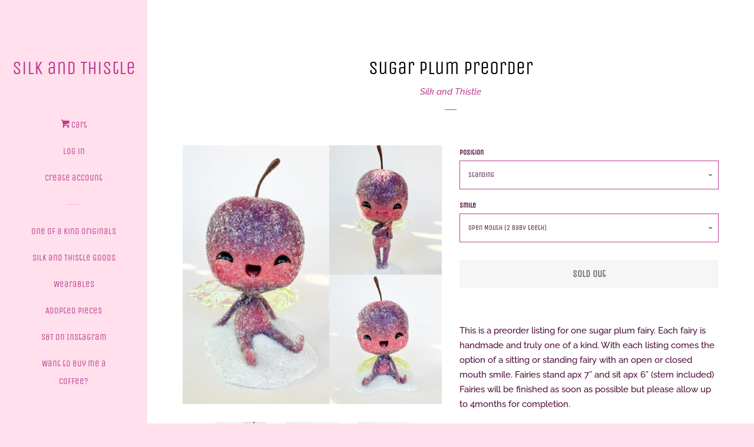

--- FILE ---
content_type: text/html; charset=utf-8
request_url: https://silkandthistle.shop/products/sugar-plum-preorder-batch-2
body_size: 19198
content:
<!doctype html>
<html class="no-js">
<head>
<meta name="google-site-verification" content="pJsb4zjCwwzw8xbsy55c6DwaWKmpVTxCRBN26kugq60" />

  <!-- Basic page needs ================================================== -->
  <meta charset="utf-8">
  <meta http-equiv="X-UA-Compatible" content="IE=edge,chrome=1">

  

  <!-- Title and description ================================================== -->
  <title>
  Sugar Plum Preorder &ndash; Silk and Thistle
  </title>

  
  <meta name="description" content="This is a preorder listing for one sugar plum fairy. Each fairy is handmade and truly one of a kind. With each listing comes the option of a sitting or standing fairy with an open or closed mouth smile. Fairies stand apx 7” and sit apx 6” (stem included) Fairies will be finished as soon as possible but please allow up ">
  

  <!-- Social meta ================================================== -->
  <!-- /snippets/social-meta-tags.liquid -->




<meta property="og:site_name" content="Silk and Thistle">
<meta property="og:url" content="https://silkandthistle.shop/products/sugar-plum-preorder-batch-2">
<meta property="og:title" content="Sugar Plum Preorder">
<meta property="og:type" content="product">
<meta property="og:description" content="This is a preorder listing for one sugar plum fairy. Each fairy is handmade and truly one of a kind. With each listing comes the option of a sitting or standing fairy with an open or closed mouth smile. Fairies stand apx 7” and sit apx 6” (stem included) Fairies will be finished as soon as possible but please allow up ">

  <meta property="og:price:amount" content="475.00">
  <meta property="og:price:currency" content="USD">

<meta property="og:image" content="http://silkandthistle.shop/cdn/shop/files/4E9EA305-89DF-4D7E-8BF9-F17833A3E7AD_1200x1200.jpg?v=1767984931"><meta property="og:image" content="http://silkandthistle.shop/cdn/shop/files/BBC4DDFC-44A1-4AD3-8AB7-BA4DB34FEC7E_1200x1200.jpg?v=1767984931"><meta property="og:image" content="http://silkandthistle.shop/cdn/shop/files/F9BF37BF-1C36-4A46-839E-8D53B718F09A_1200x1200.jpg?v=1767985277">
<meta property="og:image:secure_url" content="https://silkandthistle.shop/cdn/shop/files/4E9EA305-89DF-4D7E-8BF9-F17833A3E7AD_1200x1200.jpg?v=1767984931"><meta property="og:image:secure_url" content="https://silkandthistle.shop/cdn/shop/files/BBC4DDFC-44A1-4AD3-8AB7-BA4DB34FEC7E_1200x1200.jpg?v=1767984931"><meta property="og:image:secure_url" content="https://silkandthistle.shop/cdn/shop/files/F9BF37BF-1C36-4A46-839E-8D53B718F09A_1200x1200.jpg?v=1767985277">


<meta name="twitter:card" content="summary_large_image">
<meta name="twitter:title" content="Sugar Plum Preorder">
<meta name="twitter:description" content="This is a preorder listing for one sugar plum fairy. Each fairy is handmade and truly one of a kind. With each listing comes the option of a sitting or standing fairy with an open or closed mouth smile. Fairies stand apx 7” and sit apx 6” (stem included) Fairies will be finished as soon as possible but please allow up ">


  <!-- Helpers ================================================== -->
  <link rel="canonical" href="https://silkandthistle.shop/products/sugar-plum-preorder-batch-2">
  <meta name="viewport" content="width=device-width, initial-scale=1, shrink-to-fit=no">

  
    <!-- Ajaxify Cart Plugin ================================================== -->
    <link href="//silkandthistle.shop/cdn/shop/t/3/assets/ajaxify.scss.css?v=48862462354521501181637345351" rel="stylesheet" type="text/css" media="all" />
  

  <!-- CSS ================================================== -->
  <link href="//silkandthistle.shop/cdn/shop/t/3/assets/timber.scss.css?v=62366858499482383981763672222" rel="stylesheet" type="text/css" media="all" />

  <script>
    window.theme = window.theme || {};

    var theme = {
      cartType: 'drawer',
      moneyFormat: "${{amount}}",
      currentTemplate: 'product',
      variables: {
        mediaQuerySmall: 'screen and (max-width: 480px)',
        bpSmall: false
      }
    }

    document.documentElement.className = document.documentElement.className.replace('no-js', 'js');
  </script>

  <!-- Header hook for plugins ================================================== -->
  <script>window.performance && window.performance.mark && window.performance.mark('shopify.content_for_header.start');</script><meta id="shopify-digital-wallet" name="shopify-digital-wallet" content="/21748645988/digital_wallets/dialog">
<meta name="shopify-checkout-api-token" content="e852440cb940ed9b0ad144a52ec61538">
<meta id="in-context-paypal-metadata" data-shop-id="21748645988" data-venmo-supported="false" data-environment="production" data-locale="en_US" data-paypal-v4="true" data-currency="USD">
<link rel="alternate" type="application/json+oembed" href="https://silkandthistle.shop/products/sugar-plum-preorder-batch-2.oembed">
<script async="async" src="/checkouts/internal/preloads.js?locale=en-US"></script>
<link rel="preconnect" href="https://shop.app" crossorigin="anonymous">
<script async="async" src="https://shop.app/checkouts/internal/preloads.js?locale=en-US&shop_id=21748645988" crossorigin="anonymous"></script>
<script id="apple-pay-shop-capabilities" type="application/json">{"shopId":21748645988,"countryCode":"US","currencyCode":"USD","merchantCapabilities":["supports3DS"],"merchantId":"gid:\/\/shopify\/Shop\/21748645988","merchantName":"Silk and Thistle","requiredBillingContactFields":["postalAddress","email"],"requiredShippingContactFields":["postalAddress","email"],"shippingType":"shipping","supportedNetworks":["visa","masterCard","amex","discover","elo","jcb"],"total":{"type":"pending","label":"Silk and Thistle","amount":"1.00"},"shopifyPaymentsEnabled":true,"supportsSubscriptions":true}</script>
<script id="shopify-features" type="application/json">{"accessToken":"e852440cb940ed9b0ad144a52ec61538","betas":["rich-media-storefront-analytics"],"domain":"silkandthistle.shop","predictiveSearch":true,"shopId":21748645988,"locale":"en"}</script>
<script>var Shopify = Shopify || {};
Shopify.shop = "silk-and-thistle.myshopify.com";
Shopify.locale = "en";
Shopify.currency = {"active":"USD","rate":"1.0"};
Shopify.country = "US";
Shopify.theme = {"name":"Pop with Installments message","id":120804933730,"schema_name":"Pop","schema_version":"8.0.2","theme_store_id":719,"role":"main"};
Shopify.theme.handle = "null";
Shopify.theme.style = {"id":null,"handle":null};
Shopify.cdnHost = "silkandthistle.shop/cdn";
Shopify.routes = Shopify.routes || {};
Shopify.routes.root = "/";</script>
<script type="module">!function(o){(o.Shopify=o.Shopify||{}).modules=!0}(window);</script>
<script>!function(o){function n(){var o=[];function n(){o.push(Array.prototype.slice.apply(arguments))}return n.q=o,n}var t=o.Shopify=o.Shopify||{};t.loadFeatures=n(),t.autoloadFeatures=n()}(window);</script>
<script>
  window.ShopifyPay = window.ShopifyPay || {};
  window.ShopifyPay.apiHost = "shop.app\/pay";
  window.ShopifyPay.redirectState = null;
</script>
<script id="shop-js-analytics" type="application/json">{"pageType":"product"}</script>
<script defer="defer" async type="module" src="//silkandthistle.shop/cdn/shopifycloud/shop-js/modules/v2/client.init-shop-cart-sync_BT-GjEfc.en.esm.js"></script>
<script defer="defer" async type="module" src="//silkandthistle.shop/cdn/shopifycloud/shop-js/modules/v2/chunk.common_D58fp_Oc.esm.js"></script>
<script defer="defer" async type="module" src="//silkandthistle.shop/cdn/shopifycloud/shop-js/modules/v2/chunk.modal_xMitdFEc.esm.js"></script>
<script type="module">
  await import("//silkandthistle.shop/cdn/shopifycloud/shop-js/modules/v2/client.init-shop-cart-sync_BT-GjEfc.en.esm.js");
await import("//silkandthistle.shop/cdn/shopifycloud/shop-js/modules/v2/chunk.common_D58fp_Oc.esm.js");
await import("//silkandthistle.shop/cdn/shopifycloud/shop-js/modules/v2/chunk.modal_xMitdFEc.esm.js");

  window.Shopify.SignInWithShop?.initShopCartSync?.({"fedCMEnabled":true,"windoidEnabled":true});

</script>
<script defer="defer" async type="module" src="//silkandthistle.shop/cdn/shopifycloud/shop-js/modules/v2/client.payment-terms_Ci9AEqFq.en.esm.js"></script>
<script defer="defer" async type="module" src="//silkandthistle.shop/cdn/shopifycloud/shop-js/modules/v2/chunk.common_D58fp_Oc.esm.js"></script>
<script defer="defer" async type="module" src="//silkandthistle.shop/cdn/shopifycloud/shop-js/modules/v2/chunk.modal_xMitdFEc.esm.js"></script>
<script type="module">
  await import("//silkandthistle.shop/cdn/shopifycloud/shop-js/modules/v2/client.payment-terms_Ci9AEqFq.en.esm.js");
await import("//silkandthistle.shop/cdn/shopifycloud/shop-js/modules/v2/chunk.common_D58fp_Oc.esm.js");
await import("//silkandthistle.shop/cdn/shopifycloud/shop-js/modules/v2/chunk.modal_xMitdFEc.esm.js");

  
</script>
<script>
  window.Shopify = window.Shopify || {};
  if (!window.Shopify.featureAssets) window.Shopify.featureAssets = {};
  window.Shopify.featureAssets['shop-js'] = {"shop-cart-sync":["modules/v2/client.shop-cart-sync_DZOKe7Ll.en.esm.js","modules/v2/chunk.common_D58fp_Oc.esm.js","modules/v2/chunk.modal_xMitdFEc.esm.js"],"init-fed-cm":["modules/v2/client.init-fed-cm_B6oLuCjv.en.esm.js","modules/v2/chunk.common_D58fp_Oc.esm.js","modules/v2/chunk.modal_xMitdFEc.esm.js"],"shop-cash-offers":["modules/v2/client.shop-cash-offers_D2sdYoxE.en.esm.js","modules/v2/chunk.common_D58fp_Oc.esm.js","modules/v2/chunk.modal_xMitdFEc.esm.js"],"shop-login-button":["modules/v2/client.shop-login-button_QeVjl5Y3.en.esm.js","modules/v2/chunk.common_D58fp_Oc.esm.js","modules/v2/chunk.modal_xMitdFEc.esm.js"],"pay-button":["modules/v2/client.pay-button_DXTOsIq6.en.esm.js","modules/v2/chunk.common_D58fp_Oc.esm.js","modules/v2/chunk.modal_xMitdFEc.esm.js"],"shop-button":["modules/v2/client.shop-button_DQZHx9pm.en.esm.js","modules/v2/chunk.common_D58fp_Oc.esm.js","modules/v2/chunk.modal_xMitdFEc.esm.js"],"avatar":["modules/v2/client.avatar_BTnouDA3.en.esm.js"],"init-windoid":["modules/v2/client.init-windoid_CR1B-cfM.en.esm.js","modules/v2/chunk.common_D58fp_Oc.esm.js","modules/v2/chunk.modal_xMitdFEc.esm.js"],"init-shop-for-new-customer-accounts":["modules/v2/client.init-shop-for-new-customer-accounts_C_vY_xzh.en.esm.js","modules/v2/client.shop-login-button_QeVjl5Y3.en.esm.js","modules/v2/chunk.common_D58fp_Oc.esm.js","modules/v2/chunk.modal_xMitdFEc.esm.js"],"init-shop-email-lookup-coordinator":["modules/v2/client.init-shop-email-lookup-coordinator_BI7n9ZSv.en.esm.js","modules/v2/chunk.common_D58fp_Oc.esm.js","modules/v2/chunk.modal_xMitdFEc.esm.js"],"init-shop-cart-sync":["modules/v2/client.init-shop-cart-sync_BT-GjEfc.en.esm.js","modules/v2/chunk.common_D58fp_Oc.esm.js","modules/v2/chunk.modal_xMitdFEc.esm.js"],"shop-toast-manager":["modules/v2/client.shop-toast-manager_DiYdP3xc.en.esm.js","modules/v2/chunk.common_D58fp_Oc.esm.js","modules/v2/chunk.modal_xMitdFEc.esm.js"],"init-customer-accounts":["modules/v2/client.init-customer-accounts_D9ZNqS-Q.en.esm.js","modules/v2/client.shop-login-button_QeVjl5Y3.en.esm.js","modules/v2/chunk.common_D58fp_Oc.esm.js","modules/v2/chunk.modal_xMitdFEc.esm.js"],"init-customer-accounts-sign-up":["modules/v2/client.init-customer-accounts-sign-up_iGw4briv.en.esm.js","modules/v2/client.shop-login-button_QeVjl5Y3.en.esm.js","modules/v2/chunk.common_D58fp_Oc.esm.js","modules/v2/chunk.modal_xMitdFEc.esm.js"],"shop-follow-button":["modules/v2/client.shop-follow-button_CqMgW2wH.en.esm.js","modules/v2/chunk.common_D58fp_Oc.esm.js","modules/v2/chunk.modal_xMitdFEc.esm.js"],"checkout-modal":["modules/v2/client.checkout-modal_xHeaAweL.en.esm.js","modules/v2/chunk.common_D58fp_Oc.esm.js","modules/v2/chunk.modal_xMitdFEc.esm.js"],"shop-login":["modules/v2/client.shop-login_D91U-Q7h.en.esm.js","modules/v2/chunk.common_D58fp_Oc.esm.js","modules/v2/chunk.modal_xMitdFEc.esm.js"],"lead-capture":["modules/v2/client.lead-capture_BJmE1dJe.en.esm.js","modules/v2/chunk.common_D58fp_Oc.esm.js","modules/v2/chunk.modal_xMitdFEc.esm.js"],"payment-terms":["modules/v2/client.payment-terms_Ci9AEqFq.en.esm.js","modules/v2/chunk.common_D58fp_Oc.esm.js","modules/v2/chunk.modal_xMitdFEc.esm.js"]};
</script>
<script id="__st">var __st={"a":21748645988,"offset":-28800,"reqid":"98f96375-2a6e-47a4-9290-82c294ce76ae-1769402337","pageurl":"silkandthistle.shop\/products\/sugar-plum-preorder-batch-2","u":"485aa275e98c","p":"product","rtyp":"product","rid":6949868240994};</script>
<script>window.ShopifyPaypalV4VisibilityTracking = true;</script>
<script id="captcha-bootstrap">!function(){'use strict';const t='contact',e='account',n='new_comment',o=[[t,t],['blogs',n],['comments',n],[t,'customer']],c=[[e,'customer_login'],[e,'guest_login'],[e,'recover_customer_password'],[e,'create_customer']],r=t=>t.map((([t,e])=>`form[action*='/${t}']:not([data-nocaptcha='true']) input[name='form_type'][value='${e}']`)).join(','),a=t=>()=>t?[...document.querySelectorAll(t)].map((t=>t.form)):[];function s(){const t=[...o],e=r(t);return a(e)}const i='password',u='form_key',d=['recaptcha-v3-token','g-recaptcha-response','h-captcha-response',i],f=()=>{try{return window.sessionStorage}catch{return}},m='__shopify_v',_=t=>t.elements[u];function p(t,e,n=!1){try{const o=window.sessionStorage,c=JSON.parse(o.getItem(e)),{data:r}=function(t){const{data:e,action:n}=t;return t[m]||n?{data:e,action:n}:{data:t,action:n}}(c);for(const[e,n]of Object.entries(r))t.elements[e]&&(t.elements[e].value=n);n&&o.removeItem(e)}catch(o){console.error('form repopulation failed',{error:o})}}const l='form_type',E='cptcha';function T(t){t.dataset[E]=!0}const w=window,h=w.document,L='Shopify',v='ce_forms',y='captcha';let A=!1;((t,e)=>{const n=(g='f06e6c50-85a8-45c8-87d0-21a2b65856fe',I='https://cdn.shopify.com/shopifycloud/storefront-forms-hcaptcha/ce_storefront_forms_captcha_hcaptcha.v1.5.2.iife.js',D={infoText:'Protected by hCaptcha',privacyText:'Privacy',termsText:'Terms'},(t,e,n)=>{const o=w[L][v],c=o.bindForm;if(c)return c(t,g,e,D).then(n);var r;o.q.push([[t,g,e,D],n]),r=I,A||(h.body.append(Object.assign(h.createElement('script'),{id:'captcha-provider',async:!0,src:r})),A=!0)});var g,I,D;w[L]=w[L]||{},w[L][v]=w[L][v]||{},w[L][v].q=[],w[L][y]=w[L][y]||{},w[L][y].protect=function(t,e){n(t,void 0,e),T(t)},Object.freeze(w[L][y]),function(t,e,n,w,h,L){const[v,y,A,g]=function(t,e,n){const i=e?o:[],u=t?c:[],d=[...i,...u],f=r(d),m=r(i),_=r(d.filter((([t,e])=>n.includes(e))));return[a(f),a(m),a(_),s()]}(w,h,L),I=t=>{const e=t.target;return e instanceof HTMLFormElement?e:e&&e.form},D=t=>v().includes(t);t.addEventListener('submit',(t=>{const e=I(t);if(!e)return;const n=D(e)&&!e.dataset.hcaptchaBound&&!e.dataset.recaptchaBound,o=_(e),c=g().includes(e)&&(!o||!o.value);(n||c)&&t.preventDefault(),c&&!n&&(function(t){try{if(!f())return;!function(t){const e=f();if(!e)return;const n=_(t);if(!n)return;const o=n.value;o&&e.removeItem(o)}(t);const e=Array.from(Array(32),(()=>Math.random().toString(36)[2])).join('');!function(t,e){_(t)||t.append(Object.assign(document.createElement('input'),{type:'hidden',name:u})),t.elements[u].value=e}(t,e),function(t,e){const n=f();if(!n)return;const o=[...t.querySelectorAll(`input[type='${i}']`)].map((({name:t})=>t)),c=[...d,...o],r={};for(const[a,s]of new FormData(t).entries())c.includes(a)||(r[a]=s);n.setItem(e,JSON.stringify({[m]:1,action:t.action,data:r}))}(t,e)}catch(e){console.error('failed to persist form',e)}}(e),e.submit())}));const S=(t,e)=>{t&&!t.dataset[E]&&(n(t,e.some((e=>e===t))),T(t))};for(const o of['focusin','change'])t.addEventListener(o,(t=>{const e=I(t);D(e)&&S(e,y())}));const B=e.get('form_key'),M=e.get(l),P=B&&M;t.addEventListener('DOMContentLoaded',(()=>{const t=y();if(P)for(const e of t)e.elements[l].value===M&&p(e,B);[...new Set([...A(),...v().filter((t=>'true'===t.dataset.shopifyCaptcha))])].forEach((e=>S(e,t)))}))}(h,new URLSearchParams(w.location.search),n,t,e,['guest_login'])})(!0,!0)}();</script>
<script integrity="sha256-4kQ18oKyAcykRKYeNunJcIwy7WH5gtpwJnB7kiuLZ1E=" data-source-attribution="shopify.loadfeatures" defer="defer" src="//silkandthistle.shop/cdn/shopifycloud/storefront/assets/storefront/load_feature-a0a9edcb.js" crossorigin="anonymous"></script>
<script crossorigin="anonymous" defer="defer" src="//silkandthistle.shop/cdn/shopifycloud/storefront/assets/shopify_pay/storefront-65b4c6d7.js?v=20250812"></script>
<script data-source-attribution="shopify.dynamic_checkout.dynamic.init">var Shopify=Shopify||{};Shopify.PaymentButton=Shopify.PaymentButton||{isStorefrontPortableWallets:!0,init:function(){window.Shopify.PaymentButton.init=function(){};var t=document.createElement("script");t.src="https://silkandthistle.shop/cdn/shopifycloud/portable-wallets/latest/portable-wallets.en.js",t.type="module",document.head.appendChild(t)}};
</script>
<script data-source-attribution="shopify.dynamic_checkout.buyer_consent">
  function portableWalletsHideBuyerConsent(e){var t=document.getElementById("shopify-buyer-consent"),n=document.getElementById("shopify-subscription-policy-button");t&&n&&(t.classList.add("hidden"),t.setAttribute("aria-hidden","true"),n.removeEventListener("click",e))}function portableWalletsShowBuyerConsent(e){var t=document.getElementById("shopify-buyer-consent"),n=document.getElementById("shopify-subscription-policy-button");t&&n&&(t.classList.remove("hidden"),t.removeAttribute("aria-hidden"),n.addEventListener("click",e))}window.Shopify?.PaymentButton&&(window.Shopify.PaymentButton.hideBuyerConsent=portableWalletsHideBuyerConsent,window.Shopify.PaymentButton.showBuyerConsent=portableWalletsShowBuyerConsent);
</script>
<script>
  function portableWalletsCleanup(e){e&&e.src&&console.error("Failed to load portable wallets script "+e.src);var t=document.querySelectorAll("shopify-accelerated-checkout .shopify-payment-button__skeleton, shopify-accelerated-checkout-cart .wallet-cart-button__skeleton"),e=document.getElementById("shopify-buyer-consent");for(let e=0;e<t.length;e++)t[e].remove();e&&e.remove()}function portableWalletsNotLoadedAsModule(e){e instanceof ErrorEvent&&"string"==typeof e.message&&e.message.includes("import.meta")&&"string"==typeof e.filename&&e.filename.includes("portable-wallets")&&(window.removeEventListener("error",portableWalletsNotLoadedAsModule),window.Shopify.PaymentButton.failedToLoad=e,"loading"===document.readyState?document.addEventListener("DOMContentLoaded",window.Shopify.PaymentButton.init):window.Shopify.PaymentButton.init())}window.addEventListener("error",portableWalletsNotLoadedAsModule);
</script>

<script type="module" src="https://silkandthistle.shop/cdn/shopifycloud/portable-wallets/latest/portable-wallets.en.js" onError="portableWalletsCleanup(this)" crossorigin="anonymous"></script>
<script nomodule>
  document.addEventListener("DOMContentLoaded", portableWalletsCleanup);
</script>

<link id="shopify-accelerated-checkout-styles" rel="stylesheet" media="screen" href="https://silkandthistle.shop/cdn/shopifycloud/portable-wallets/latest/accelerated-checkout-backwards-compat.css" crossorigin="anonymous">
<style id="shopify-accelerated-checkout-cart">
        #shopify-buyer-consent {
  margin-top: 1em;
  display: inline-block;
  width: 100%;
}

#shopify-buyer-consent.hidden {
  display: none;
}

#shopify-subscription-policy-button {
  background: none;
  border: none;
  padding: 0;
  text-decoration: underline;
  font-size: inherit;
  cursor: pointer;
}

#shopify-subscription-policy-button::before {
  box-shadow: none;
}

      </style>

<script>window.performance && window.performance.mark && window.performance.mark('shopify.content_for_header.end');</script>

  
  

  
  <script src="//silkandthistle.shop/cdn/shop/t/3/assets/jquery-2.2.3.min.js?v=58211863146907186831637345341" type="text/javascript"></script>
  <script src="//silkandthistle.shop/cdn/shop/t/3/assets/modernizr.min.js?v=520786850485634651637345343" type="text/javascript"></script>

  <script src="//silkandthistle.shop/cdn/shop/t/3/assets/lazysizes.min.js?v=177476512571513845041637345342" async="async"></script>

  <script src="//silkandthistle.shop/cdn/shop/t/3/assets/theme.js?v=125481372417687483751637345345" defer="defer"></script>

<script type="text/javascript">
  window.Pop = window.Pop || {};
  window.Pop.common = window.Pop.common || {};
  window.Pop.common.shop = {
    permanent_domain: 'silk-and-thistle.myshopify.com',
    currency: "USD",
    money_format: "${{amount}}",
    id: 21748645988
  };
  

  window.Pop.common.template = 'product';
  window.Pop.common.cart = {};
  window.Pop.common.vapid_public_key = "BJuXCmrtTK335SuczdNVYrGVtP_WXn4jImChm49st7K7z7e8gxSZUKk4DhUpk8j2Xpiw5G4-ylNbMKLlKkUEU98=";
  window.Pop.global_config = {"asset_urls":{"loy":{},"rev":{},"pu":{"init_js":null},"widgets":{"init_js":"https:\/\/cdn.shopify.com\/s\/files\/1\/0194\/1736\/6592\/t\/1\/assets\/ba_widget_init.js?v=1704919191","modal_js":"https:\/\/cdn.shopify.com\/s\/files\/1\/0194\/1736\/6592\/t\/1\/assets\/ba_widget_modal.js?v=1704919193","modal_css":"https:\/\/cdn.shopify.com\/s\/files\/1\/0194\/1736\/6592\/t\/1\/assets\/ba_widget_modal.css?v=1654723622"},"forms":{},"global":{"helper_js":"https:\/\/cdn.shopify.com\/s\/files\/1\/0194\/1736\/6592\/t\/1\/assets\/ba_pop_tracking.js?v=1704919189"}},"proxy_paths":{"pop":"\/apps\/ba-pop","app_metrics":"\/apps\/ba-pop\/app_metrics","push_subscription":"\/apps\/ba-pop\/push"},"aat":["pop"],"pv":false,"sts":false,"bam":false,"batc":false,"base_money_format":"${{amount}}","loy_js_api_enabled":false,"shop":{"id":21748645988,"name":"Silk and Thistle","domain":"silkandthistle.shop"}};
  window.Pop.widgets_config = {"id":191424,"active":false,"frequency_limit_amount":2,"frequency_limit_time_unit":"days","background_image":{"position":"none","widget_background_preview_url":""},"initial_state":{"body":"Sign up and unlock your instant discount","title":"Get 10% off your order","cta_text":"Claim Discount","show_email":"true","action_text":"Saving...","footer_text":"You are signing up to receive communication via email and can unsubscribe at any time.","dismiss_text":"No thanks","email_placeholder":"Email Address","phone_placeholder":"Phone Number"},"success_state":{"body":"Thanks for subscribing. Copy your discount code and apply to your next order.","title":"Discount Unlocked 🎉","cta_text":"Continue shopping","cta_action":"dismiss","redirect_url":"","open_url_new_tab":"false"},"closed_state":{"action":"close_widget","font_size":"20","action_text":"GET 10% OFF","display_offset":"300","display_position":"left"},"error_state":{"submit_error":"Sorry, please try again later","invalid_email":"Please enter valid email address!","error_subscribing":"Error subscribing, try again later","already_registered":"You have already registered","invalid_phone_number":"Please enter valid phone number!"},"trigger":{"action":"on_timer","delay_in_seconds":"0"},"colors":{"link_color":"#4FC3F7","sticky_bar_bg":"#C62828","cta_font_color":"#fff","body_font_color":"#000","sticky_bar_text":"#fff","background_color":"#fff","error_text_color":"#ff2626","title_font_color":"#000","footer_font_color":"#bbb","dismiss_font_color":"#bbb","cta_background_color":"#000","sticky_coupon_bar_bg":"#286ef8","error_text_background":"","sticky_coupon_bar_text":"#fff"},"sticky_coupon_bar":{"enabled":"false","message":"Don't forget to use your code"},"display_style":{"font":"Arial","size":"regular","align":"center"},"dismissable":true,"has_background":false,"opt_in_channels":["email"],"rules":[],"widget_css":".powered_by_rivo{\n  display: block;\n}\n.ba_widget_main_design {\n  background: #fff;\n}\n.ba_widget_content{text-align: center}\n.ba_widget_parent{\n  font-family: Arial;\n}\n.ba_widget_parent.background{\n}\n.ba_widget_left_content{\n}\n.ba_widget_right_content{\n}\n#ba_widget_cta_button:disabled{\n  background: #000cc;\n}\n#ba_widget_cta_button{\n  background: #000;\n  color: #fff;\n}\n#ba_widget_cta_button:after {\n  background: #000e0;\n}\n.ba_initial_state_title, .ba_success_state_title{\n  color: #000;\n}\n.ba_initial_state_body, .ba_success_state_body{\n  color: #000;\n}\n.ba_initial_state_dismiss_text{\n  color: #bbb;\n}\n.ba_initial_state_footer_text, .ba_initial_state_sms_agreement{\n  color: #bbb;\n}\n.ba_widget_error{\n  color: #ff2626;\n  background: ;\n}\n.ba_link_color{\n  color: #4FC3F7;\n}\n","custom_css":null,"logo":null};
</script>


<script type="text/javascript">
  

  (function() {
    //Global snippet for Email Popups
    //this is updated automatically - do not edit manually.
    document.addEventListener('DOMContentLoaded', function() {
      function loadScript(src, defer, done) {
        var js = document.createElement('script');
        js.src = src;
        js.defer = defer;
        js.onload = function(){done();};
        js.onerror = function(){
          done(new Error('Failed to load script ' + src));
        };
        document.head.appendChild(js);
      }

      function browserSupportsAllFeatures() {
        return window.Promise && window.fetch && window.Symbol;
      }

      if (browserSupportsAllFeatures()) {
        main();
      } else {
        loadScript('https://polyfill-fastly.net/v3/polyfill.min.js?features=Promise,fetch', true, main);
      }

      function loadAppScripts(){
        const popAppEmbedEnabled = document.getElementById("pop-app-embed-init");

        if (window.Pop.global_config.aat.includes("pop") && !popAppEmbedEnabled){
          loadScript(window.Pop.global_config.asset_urls.widgets.init_js, true, function(){});
        }
      }

      function main(err) {
        loadScript(window.Pop.global_config.asset_urls.global.helper_js, false, loadAppScripts);
      }
    });
  })();
</script>

<link href="https://monorail-edge.shopifysvc.com" rel="dns-prefetch">
<script>(function(){if ("sendBeacon" in navigator && "performance" in window) {try {var session_token_from_headers = performance.getEntriesByType('navigation')[0].serverTiming.find(x => x.name == '_s').description;} catch {var session_token_from_headers = undefined;}var session_cookie_matches = document.cookie.match(/_shopify_s=([^;]*)/);var session_token_from_cookie = session_cookie_matches && session_cookie_matches.length === 2 ? session_cookie_matches[1] : "";var session_token = session_token_from_headers || session_token_from_cookie || "";function handle_abandonment_event(e) {var entries = performance.getEntries().filter(function(entry) {return /monorail-edge.shopifysvc.com/.test(entry.name);});if (!window.abandonment_tracked && entries.length === 0) {window.abandonment_tracked = true;var currentMs = Date.now();var navigation_start = performance.timing.navigationStart;var payload = {shop_id: 21748645988,url: window.location.href,navigation_start,duration: currentMs - navigation_start,session_token,page_type: "product"};window.navigator.sendBeacon("https://monorail-edge.shopifysvc.com/v1/produce", JSON.stringify({schema_id: "online_store_buyer_site_abandonment/1.1",payload: payload,metadata: {event_created_at_ms: currentMs,event_sent_at_ms: currentMs}}));}}window.addEventListener('pagehide', handle_abandonment_event);}}());</script>
<script id="web-pixels-manager-setup">(function e(e,d,r,n,o){if(void 0===o&&(o={}),!Boolean(null===(a=null===(i=window.Shopify)||void 0===i?void 0:i.analytics)||void 0===a?void 0:a.replayQueue)){var i,a;window.Shopify=window.Shopify||{};var t=window.Shopify;t.analytics=t.analytics||{};var s=t.analytics;s.replayQueue=[],s.publish=function(e,d,r){return s.replayQueue.push([e,d,r]),!0};try{self.performance.mark("wpm:start")}catch(e){}var l=function(){var e={modern:/Edge?\/(1{2}[4-9]|1[2-9]\d|[2-9]\d{2}|\d{4,})\.\d+(\.\d+|)|Firefox\/(1{2}[4-9]|1[2-9]\d|[2-9]\d{2}|\d{4,})\.\d+(\.\d+|)|Chrom(ium|e)\/(9{2}|\d{3,})\.\d+(\.\d+|)|(Maci|X1{2}).+ Version\/(15\.\d+|(1[6-9]|[2-9]\d|\d{3,})\.\d+)([,.]\d+|)( \(\w+\)|)( Mobile\/\w+|) Safari\/|Chrome.+OPR\/(9{2}|\d{3,})\.\d+\.\d+|(CPU[ +]OS|iPhone[ +]OS|CPU[ +]iPhone|CPU IPhone OS|CPU iPad OS)[ +]+(15[._]\d+|(1[6-9]|[2-9]\d|\d{3,})[._]\d+)([._]\d+|)|Android:?[ /-](13[3-9]|1[4-9]\d|[2-9]\d{2}|\d{4,})(\.\d+|)(\.\d+|)|Android.+Firefox\/(13[5-9]|1[4-9]\d|[2-9]\d{2}|\d{4,})\.\d+(\.\d+|)|Android.+Chrom(ium|e)\/(13[3-9]|1[4-9]\d|[2-9]\d{2}|\d{4,})\.\d+(\.\d+|)|SamsungBrowser\/([2-9]\d|\d{3,})\.\d+/,legacy:/Edge?\/(1[6-9]|[2-9]\d|\d{3,})\.\d+(\.\d+|)|Firefox\/(5[4-9]|[6-9]\d|\d{3,})\.\d+(\.\d+|)|Chrom(ium|e)\/(5[1-9]|[6-9]\d|\d{3,})\.\d+(\.\d+|)([\d.]+$|.*Safari\/(?![\d.]+ Edge\/[\d.]+$))|(Maci|X1{2}).+ Version\/(10\.\d+|(1[1-9]|[2-9]\d|\d{3,})\.\d+)([,.]\d+|)( \(\w+\)|)( Mobile\/\w+|) Safari\/|Chrome.+OPR\/(3[89]|[4-9]\d|\d{3,})\.\d+\.\d+|(CPU[ +]OS|iPhone[ +]OS|CPU[ +]iPhone|CPU IPhone OS|CPU iPad OS)[ +]+(10[._]\d+|(1[1-9]|[2-9]\d|\d{3,})[._]\d+)([._]\d+|)|Android:?[ /-](13[3-9]|1[4-9]\d|[2-9]\d{2}|\d{4,})(\.\d+|)(\.\d+|)|Mobile Safari.+OPR\/([89]\d|\d{3,})\.\d+\.\d+|Android.+Firefox\/(13[5-9]|1[4-9]\d|[2-9]\d{2}|\d{4,})\.\d+(\.\d+|)|Android.+Chrom(ium|e)\/(13[3-9]|1[4-9]\d|[2-9]\d{2}|\d{4,})\.\d+(\.\d+|)|Android.+(UC? ?Browser|UCWEB|U3)[ /]?(15\.([5-9]|\d{2,})|(1[6-9]|[2-9]\d|\d{3,})\.\d+)\.\d+|SamsungBrowser\/(5\.\d+|([6-9]|\d{2,})\.\d+)|Android.+MQ{2}Browser\/(14(\.(9|\d{2,})|)|(1[5-9]|[2-9]\d|\d{3,})(\.\d+|))(\.\d+|)|K[Aa][Ii]OS\/(3\.\d+|([4-9]|\d{2,})\.\d+)(\.\d+|)/},d=e.modern,r=e.legacy,n=navigator.userAgent;return n.match(d)?"modern":n.match(r)?"legacy":"unknown"}(),u="modern"===l?"modern":"legacy",c=(null!=n?n:{modern:"",legacy:""})[u],f=function(e){return[e.baseUrl,"/wpm","/b",e.hashVersion,"modern"===e.buildTarget?"m":"l",".js"].join("")}({baseUrl:d,hashVersion:r,buildTarget:u}),m=function(e){var d=e.version,r=e.bundleTarget,n=e.surface,o=e.pageUrl,i=e.monorailEndpoint;return{emit:function(e){var a=e.status,t=e.errorMsg,s=(new Date).getTime(),l=JSON.stringify({metadata:{event_sent_at_ms:s},events:[{schema_id:"web_pixels_manager_load/3.1",payload:{version:d,bundle_target:r,page_url:o,status:a,surface:n,error_msg:t},metadata:{event_created_at_ms:s}}]});if(!i)return console&&console.warn&&console.warn("[Web Pixels Manager] No Monorail endpoint provided, skipping logging."),!1;try{return self.navigator.sendBeacon.bind(self.navigator)(i,l)}catch(e){}var u=new XMLHttpRequest;try{return u.open("POST",i,!0),u.setRequestHeader("Content-Type","text/plain"),u.send(l),!0}catch(e){return console&&console.warn&&console.warn("[Web Pixels Manager] Got an unhandled error while logging to Monorail."),!1}}}}({version:r,bundleTarget:l,surface:e.surface,pageUrl:self.location.href,monorailEndpoint:e.monorailEndpoint});try{o.browserTarget=l,function(e){var d=e.src,r=e.async,n=void 0===r||r,o=e.onload,i=e.onerror,a=e.sri,t=e.scriptDataAttributes,s=void 0===t?{}:t,l=document.createElement("script"),u=document.querySelector("head"),c=document.querySelector("body");if(l.async=n,l.src=d,a&&(l.integrity=a,l.crossOrigin="anonymous"),s)for(var f in s)if(Object.prototype.hasOwnProperty.call(s,f))try{l.dataset[f]=s[f]}catch(e){}if(o&&l.addEventListener("load",o),i&&l.addEventListener("error",i),u)u.appendChild(l);else{if(!c)throw new Error("Did not find a head or body element to append the script");c.appendChild(l)}}({src:f,async:!0,onload:function(){if(!function(){var e,d;return Boolean(null===(d=null===(e=window.Shopify)||void 0===e?void 0:e.analytics)||void 0===d?void 0:d.initialized)}()){var d=window.webPixelsManager.init(e)||void 0;if(d){var r=window.Shopify.analytics;r.replayQueue.forEach((function(e){var r=e[0],n=e[1],o=e[2];d.publishCustomEvent(r,n,o)})),r.replayQueue=[],r.publish=d.publishCustomEvent,r.visitor=d.visitor,r.initialized=!0}}},onerror:function(){return m.emit({status:"failed",errorMsg:"".concat(f," has failed to load")})},sri:function(e){var d=/^sha384-[A-Za-z0-9+/=]+$/;return"string"==typeof e&&d.test(e)}(c)?c:"",scriptDataAttributes:o}),m.emit({status:"loading"})}catch(e){m.emit({status:"failed",errorMsg:(null==e?void 0:e.message)||"Unknown error"})}}})({shopId: 21748645988,storefrontBaseUrl: "https://silkandthistle.shop",extensionsBaseUrl: "https://extensions.shopifycdn.com/cdn/shopifycloud/web-pixels-manager",monorailEndpoint: "https://monorail-edge.shopifysvc.com/unstable/produce_batch",surface: "storefront-renderer",enabledBetaFlags: ["2dca8a86"],webPixelsConfigList: [{"id":"shopify-app-pixel","configuration":"{}","eventPayloadVersion":"v1","runtimeContext":"STRICT","scriptVersion":"0450","apiClientId":"shopify-pixel","type":"APP","privacyPurposes":["ANALYTICS","MARKETING"]},{"id":"shopify-custom-pixel","eventPayloadVersion":"v1","runtimeContext":"LAX","scriptVersion":"0450","apiClientId":"shopify-pixel","type":"CUSTOM","privacyPurposes":["ANALYTICS","MARKETING"]}],isMerchantRequest: false,initData: {"shop":{"name":"Silk and Thistle","paymentSettings":{"currencyCode":"USD"},"myshopifyDomain":"silk-and-thistle.myshopify.com","countryCode":"US","storefrontUrl":"https:\/\/silkandthistle.shop"},"customer":null,"cart":null,"checkout":null,"productVariants":[{"price":{"amount":475.0,"currencyCode":"USD"},"product":{"title":"Sugar Plum Preorder","vendor":"Silk and Thistle","id":"6949868240994","untranslatedTitle":"Sugar Plum Preorder","url":"\/products\/sugar-plum-preorder-batch-2","type":""},"id":"42437063573602","image":{"src":"\/\/silkandthistle.shop\/cdn\/shop\/files\/4E9EA305-89DF-4D7E-8BF9-F17833A3E7AD.jpg?v=1767984931"},"sku":null,"title":"Standing \/ Open Mouth (2 baby teeth)","untranslatedTitle":"Standing \/ Open Mouth (2 baby teeth)"},{"price":{"amount":475.0,"currencyCode":"USD"},"product":{"title":"Sugar Plum Preorder","vendor":"Silk and Thistle","id":"6949868240994","untranslatedTitle":"Sugar Plum Preorder","url":"\/products\/sugar-plum-preorder-batch-2","type":""},"id":"42437063606370","image":{"src":"\/\/silkandthistle.shop\/cdn\/shop\/files\/4E9EA305-89DF-4D7E-8BF9-F17833A3E7AD.jpg?v=1767984931"},"sku":null,"title":"Sitting \/ Open Mouth (2 baby teeth)","untranslatedTitle":"Sitting \/ Open Mouth (2 baby teeth)"},{"price":{"amount":475.0,"currencyCode":"USD"},"product":{"title":"Sugar Plum Preorder","vendor":"Silk and Thistle","id":"6949868240994","untranslatedTitle":"Sugar Plum Preorder","url":"\/products\/sugar-plum-preorder-batch-2","type":""},"id":"42437063737442","image":{"src":"\/\/silkandthistle.shop\/cdn\/shop\/files\/4E9EA305-89DF-4D7E-8BF9-F17833A3E7AD.jpg?v=1767984931"},"sku":null,"title":"Standing \/ Closed Mouth","untranslatedTitle":"Standing \/ Closed Mouth"},{"price":{"amount":475.0,"currencyCode":"USD"},"product":{"title":"Sugar Plum Preorder","vendor":"Silk and Thistle","id":"6949868240994","untranslatedTitle":"Sugar Plum Preorder","url":"\/products\/sugar-plum-preorder-batch-2","type":""},"id":"42437063770210","image":{"src":"\/\/silkandthistle.shop\/cdn\/shop\/files\/4E9EA305-89DF-4D7E-8BF9-F17833A3E7AD.jpg?v=1767984931"},"sku":null,"title":"Sitting \/ Closed Mouth","untranslatedTitle":"Sitting \/ Closed Mouth"}],"purchasingCompany":null},},"https://silkandthistle.shop/cdn","fcfee988w5aeb613cpc8e4bc33m6693e112",{"modern":"","legacy":""},{"shopId":"21748645988","storefrontBaseUrl":"https:\/\/silkandthistle.shop","extensionBaseUrl":"https:\/\/extensions.shopifycdn.com\/cdn\/shopifycloud\/web-pixels-manager","surface":"storefront-renderer","enabledBetaFlags":"[\"2dca8a86\"]","isMerchantRequest":"false","hashVersion":"fcfee988w5aeb613cpc8e4bc33m6693e112","publish":"custom","events":"[[\"page_viewed\",{}],[\"product_viewed\",{\"productVariant\":{\"price\":{\"amount\":475.0,\"currencyCode\":\"USD\"},\"product\":{\"title\":\"Sugar Plum Preorder\",\"vendor\":\"Silk and Thistle\",\"id\":\"6949868240994\",\"untranslatedTitle\":\"Sugar Plum Preorder\",\"url\":\"\/products\/sugar-plum-preorder-batch-2\",\"type\":\"\"},\"id\":\"42437063573602\",\"image\":{\"src\":\"\/\/silkandthistle.shop\/cdn\/shop\/files\/4E9EA305-89DF-4D7E-8BF9-F17833A3E7AD.jpg?v=1767984931\"},\"sku\":null,\"title\":\"Standing \/ Open Mouth (2 baby teeth)\",\"untranslatedTitle\":\"Standing \/ Open Mouth (2 baby teeth)\"}}]]"});</script><script>
  window.ShopifyAnalytics = window.ShopifyAnalytics || {};
  window.ShopifyAnalytics.meta = window.ShopifyAnalytics.meta || {};
  window.ShopifyAnalytics.meta.currency = 'USD';
  var meta = {"product":{"id":6949868240994,"gid":"gid:\/\/shopify\/Product\/6949868240994","vendor":"Silk and Thistle","type":"","handle":"sugar-plum-preorder-batch-2","variants":[{"id":42437063573602,"price":47500,"name":"Sugar Plum Preorder - Standing \/ Open Mouth (2 baby teeth)","public_title":"Standing \/ Open Mouth (2 baby teeth)","sku":null},{"id":42437063606370,"price":47500,"name":"Sugar Plum Preorder - Sitting \/ Open Mouth (2 baby teeth)","public_title":"Sitting \/ Open Mouth (2 baby teeth)","sku":null},{"id":42437063737442,"price":47500,"name":"Sugar Plum Preorder - Standing \/ Closed Mouth","public_title":"Standing \/ Closed Mouth","sku":null},{"id":42437063770210,"price":47500,"name":"Sugar Plum Preorder - Sitting \/ Closed Mouth","public_title":"Sitting \/ Closed Mouth","sku":null}],"remote":false},"page":{"pageType":"product","resourceType":"product","resourceId":6949868240994,"requestId":"98f96375-2a6e-47a4-9290-82c294ce76ae-1769402337"}};
  for (var attr in meta) {
    window.ShopifyAnalytics.meta[attr] = meta[attr];
  }
</script>
<script class="analytics">
  (function () {
    var customDocumentWrite = function(content) {
      var jquery = null;

      if (window.jQuery) {
        jquery = window.jQuery;
      } else if (window.Checkout && window.Checkout.$) {
        jquery = window.Checkout.$;
      }

      if (jquery) {
        jquery('body').append(content);
      }
    };

    var hasLoggedConversion = function(token) {
      if (token) {
        return document.cookie.indexOf('loggedConversion=' + token) !== -1;
      }
      return false;
    }

    var setCookieIfConversion = function(token) {
      if (token) {
        var twoMonthsFromNow = new Date(Date.now());
        twoMonthsFromNow.setMonth(twoMonthsFromNow.getMonth() + 2);

        document.cookie = 'loggedConversion=' + token + '; expires=' + twoMonthsFromNow;
      }
    }

    var trekkie = window.ShopifyAnalytics.lib = window.trekkie = window.trekkie || [];
    if (trekkie.integrations) {
      return;
    }
    trekkie.methods = [
      'identify',
      'page',
      'ready',
      'track',
      'trackForm',
      'trackLink'
    ];
    trekkie.factory = function(method) {
      return function() {
        var args = Array.prototype.slice.call(arguments);
        args.unshift(method);
        trekkie.push(args);
        return trekkie;
      };
    };
    for (var i = 0; i < trekkie.methods.length; i++) {
      var key = trekkie.methods[i];
      trekkie[key] = trekkie.factory(key);
    }
    trekkie.load = function(config) {
      trekkie.config = config || {};
      trekkie.config.initialDocumentCookie = document.cookie;
      var first = document.getElementsByTagName('script')[0];
      var script = document.createElement('script');
      script.type = 'text/javascript';
      script.onerror = function(e) {
        var scriptFallback = document.createElement('script');
        scriptFallback.type = 'text/javascript';
        scriptFallback.onerror = function(error) {
                var Monorail = {
      produce: function produce(monorailDomain, schemaId, payload) {
        var currentMs = new Date().getTime();
        var event = {
          schema_id: schemaId,
          payload: payload,
          metadata: {
            event_created_at_ms: currentMs,
            event_sent_at_ms: currentMs
          }
        };
        return Monorail.sendRequest("https://" + monorailDomain + "/v1/produce", JSON.stringify(event));
      },
      sendRequest: function sendRequest(endpointUrl, payload) {
        // Try the sendBeacon API
        if (window && window.navigator && typeof window.navigator.sendBeacon === 'function' && typeof window.Blob === 'function' && !Monorail.isIos12()) {
          var blobData = new window.Blob([payload], {
            type: 'text/plain'
          });

          if (window.navigator.sendBeacon(endpointUrl, blobData)) {
            return true;
          } // sendBeacon was not successful

        } // XHR beacon

        var xhr = new XMLHttpRequest();

        try {
          xhr.open('POST', endpointUrl);
          xhr.setRequestHeader('Content-Type', 'text/plain');
          xhr.send(payload);
        } catch (e) {
          console.log(e);
        }

        return false;
      },
      isIos12: function isIos12() {
        return window.navigator.userAgent.lastIndexOf('iPhone; CPU iPhone OS 12_') !== -1 || window.navigator.userAgent.lastIndexOf('iPad; CPU OS 12_') !== -1;
      }
    };
    Monorail.produce('monorail-edge.shopifysvc.com',
      'trekkie_storefront_load_errors/1.1',
      {shop_id: 21748645988,
      theme_id: 120804933730,
      app_name: "storefront",
      context_url: window.location.href,
      source_url: "//silkandthistle.shop/cdn/s/trekkie.storefront.8d95595f799fbf7e1d32231b9a28fd43b70c67d3.min.js"});

        };
        scriptFallback.async = true;
        scriptFallback.src = '//silkandthistle.shop/cdn/s/trekkie.storefront.8d95595f799fbf7e1d32231b9a28fd43b70c67d3.min.js';
        first.parentNode.insertBefore(scriptFallback, first);
      };
      script.async = true;
      script.src = '//silkandthistle.shop/cdn/s/trekkie.storefront.8d95595f799fbf7e1d32231b9a28fd43b70c67d3.min.js';
      first.parentNode.insertBefore(script, first);
    };
    trekkie.load(
      {"Trekkie":{"appName":"storefront","development":false,"defaultAttributes":{"shopId":21748645988,"isMerchantRequest":null,"themeId":120804933730,"themeCityHash":"3109213576853197950","contentLanguage":"en","currency":"USD","eventMetadataId":"ae08daea-acf5-4063-965b-9fd7f0854d08"},"isServerSideCookieWritingEnabled":true,"monorailRegion":"shop_domain","enabledBetaFlags":["65f19447"]},"Session Attribution":{},"S2S":{"facebookCapiEnabled":false,"source":"trekkie-storefront-renderer","apiClientId":580111}}
    );

    var loaded = false;
    trekkie.ready(function() {
      if (loaded) return;
      loaded = true;

      window.ShopifyAnalytics.lib = window.trekkie;

      var originalDocumentWrite = document.write;
      document.write = customDocumentWrite;
      try { window.ShopifyAnalytics.merchantGoogleAnalytics.call(this); } catch(error) {};
      document.write = originalDocumentWrite;

      window.ShopifyAnalytics.lib.page(null,{"pageType":"product","resourceType":"product","resourceId":6949868240994,"requestId":"98f96375-2a6e-47a4-9290-82c294ce76ae-1769402337","shopifyEmitted":true});

      var match = window.location.pathname.match(/checkouts\/(.+)\/(thank_you|post_purchase)/)
      var token = match? match[1]: undefined;
      if (!hasLoggedConversion(token)) {
        setCookieIfConversion(token);
        window.ShopifyAnalytics.lib.track("Viewed Product",{"currency":"USD","variantId":42437063573602,"productId":6949868240994,"productGid":"gid:\/\/shopify\/Product\/6949868240994","name":"Sugar Plum Preorder - Standing \/ Open Mouth (2 baby teeth)","price":"475.00","sku":null,"brand":"Silk and Thistle","variant":"Standing \/ Open Mouth (2 baby teeth)","category":"","nonInteraction":true,"remote":false},undefined,undefined,{"shopifyEmitted":true});
      window.ShopifyAnalytics.lib.track("monorail:\/\/trekkie_storefront_viewed_product\/1.1",{"currency":"USD","variantId":42437063573602,"productId":6949868240994,"productGid":"gid:\/\/shopify\/Product\/6949868240994","name":"Sugar Plum Preorder - Standing \/ Open Mouth (2 baby teeth)","price":"475.00","sku":null,"brand":"Silk and Thistle","variant":"Standing \/ Open Mouth (2 baby teeth)","category":"","nonInteraction":true,"remote":false,"referer":"https:\/\/silkandthistle.shop\/products\/sugar-plum-preorder-batch-2"});
      }
    });


        var eventsListenerScript = document.createElement('script');
        eventsListenerScript.async = true;
        eventsListenerScript.src = "//silkandthistle.shop/cdn/shopifycloud/storefront/assets/shop_events_listener-3da45d37.js";
        document.getElementsByTagName('head')[0].appendChild(eventsListenerScript);

})();</script>
<script
  defer
  src="https://silkandthistle.shop/cdn/shopifycloud/perf-kit/shopify-perf-kit-3.0.4.min.js"
  data-application="storefront-renderer"
  data-shop-id="21748645988"
  data-render-region="gcp-us-east1"
  data-page-type="product"
  data-theme-instance-id="120804933730"
  data-theme-name="Pop"
  data-theme-version="8.0.2"
  data-monorail-region="shop_domain"
  data-resource-timing-sampling-rate="10"
  data-shs="true"
  data-shs-beacon="true"
  data-shs-export-with-fetch="true"
  data-shs-logs-sample-rate="1"
  data-shs-beacon-endpoint="https://silkandthistle.shop/api/collect"
></script>
</head>


<body id="sugar-plum-preorder" class="template-product" >

  <div id="shopify-section-header" class="shopify-section">





<style>
.site-header {
  
}

@media screen and (max-width: 1024px) {
  .site-header {
    height: 70px;
  }
}



@media screen and (min-width: 1025px) {
  .main-content {
    margin: 90px 0 0 0;
  }

  .site-header {
    height: 100%;
    width: 250px;
    overflow-y: auto;
    left: 0;
    position: fixed;
  }
}

.nav-mobile {
  width: 250px;
}

.page-move--nav .page-element {
  left: 250px;
}

@media screen and (min-width: 1025px) {
  .page-wrapper {
    left: 250px;
    width: calc(100% - 250px);
  }
}

.supports-csstransforms .page-move--nav .page-element {
  left: 0;
  -webkit-transform: translateX(250px);
  -moz-transform: translateX(250px);
  -ms-transform: translateX(250px);
  -o-transform: translateX(250px);
  transform: translateX(250px);
}

@media screen and (min-width: 1025px) {
  .supports-csstransforms .page-move--cart .site-header  {
    left: -250px;
  }
  .supports-csstransforms .page-move--cart .page-wrapper {
    left: calc(250px / 2);
    transform: translateX(calc(-50% + (250px / 2)));
  }
}

@media screen and (max-width: 1024px) {
  .page-wrapper {
    top: 70px;
  }
}

.page-move--nav .ajaxify-drawer {
  right: -250px;
}

.supports-csstransforms .page-move--nav .ajaxify-drawer {
  right: 0;
  -webkit-transform: translateX(250px);
  -moz-transform: translateX(250px);
  -ms-transform: translateX(250px);
  -o-transform: translateX(250px);
  transform: translateX(250px);
}

@media screen and (max-width: 1024px) {
  .header-logo img {
    max-height: 40px;
  }
}

@media screen and (min-width: 1025px) {
  .header-logo img {
    max-height: none;
  }
}

.nav-bar {
  height: 70px;
}

@media screen and (max-width: 1024px) {
  .cart-toggle,
  .nav-toggle {
    height: 70px;
  }
}
</style>



<div class="nav-mobile">
  <nav class="nav-bar" role="navigation">
    <div class="wrapper">
      



<ul class="site-nav" id="accessibleNav">
  
    
      
        <li>
          <a href="/collections/frontpage" class="site-nav__link site-nav__linknodrop">
            One of a Kind Originals
          </a>
        </li>
      
    
  
    
      
        <li>
          <a href="/collections/silk-and-thistle-merchandise" class="site-nav__link site-nav__linknodrop">
            Silk and Thistle Goods
          </a>
        </li>
      
    
  
    
      
        <li>
          <a href="/collections/wearables/clothing" class="site-nav__link site-nav__linknodrop">
            Wearables
          </a>
        </li>
      
    
  
    
      
        <li>
          <a href="/collections/sold-pieces" class="site-nav__link site-nav__linknodrop">
            Adopted Pieces
          </a>
        </li>
      
    
  
    
      
        <li>
          <a href="https://instagram.com/silkandthistle" class="site-nav__link site-nav__linknodrop">
            S&T on Instagram
          </a>
        </li>
      
    
  
    
      
        <li>
          <a href="https://ko-fi.com/silkandthistle" class="site-nav__link site-nav__linknodrop">
            Want to buy me a coffee?
          </a>
        </li>
      
    
  
  
    
      <li class="large--hide">
        <a href="/account/login" class="site-nav__link">Log in</a>
      </li>
      <li class="large--hide">
        <a href="/account/register" class="site-nav__link">Create account</a>
      </li>
    
  
</ul>

    </div>
  </nav>
</div>

<header class="site-header page-element" role="banner" data-section-id="header" data-section-type="header">
  <div class="nav-bar grid--full large--hide">

    <div class="grid-item one-quarter">
      <button type="button" class="text-link nav-toggle" id="navToggle" aria-expanded="false" aria-controls="accessibleNav">
        <div class="table-contain">
          <div class="table-contain__inner">
            <span class="icon-fallback-text">
              <span class="icon icon-hamburger" aria-hidden="true"></span>
              <span class="fallback-text">Menu</span>
            </span>
          </div>
        </div>
      </button>
    </div>

    <div class="grid-item two-quarters">

      <div class="table-contain">
        <div class="table-contain__inner">

        
          <div class="h1 header-logo" itemscope itemtype="http://schema.org/Organization">
        

        
          <a href="/" itemprop="url">Silk and Thistle</a>
        

        
          </div>
        

        </div>
      </div>

    </div>

    <div class="grid-item one-quarter">
      <a href="/cart" class="cart-toggle">
      <div class="table-contain">
        <div class="table-contain__inner">
          <span class="icon-fallback-text">
            <span class="icon icon-cart" aria-hidden="true"></span>
            <span class="fallback-text">Cart</span>
          </span>
        </div>
      </div>
      </a>
    </div>

  </div>

  <div class="wrapper">

    
    <div class="grid--full">
      <div class="grid-item medium-down--hide">
      
        <div class="h1 header-logo" itemscope itemtype="http://schema.org/Organization">
      

      
        <a href="/" itemprop="url">Silk and Thistle</a>
      

      
        </div>
      
      </div>
    </div>

    

    <div class="medium-down--hide">
      <ul class="site-nav">
        <li>
          <a href="/cart" class="cart-toggle site-nav__link">
            <span class="icon icon-cart" aria-hidden="true"></span>
            Cart
            <span id="cartCount" class="hidden-count">(0)</span>
          </a>
        </li>
        
          
            <li>
              <a href="/account/login" class="site-nav__link">Log in</a>
            </li>
            <li>
              <a href="/account/register" class="site-nav__link">Create account</a>
            </li>
          
        
      </ul>

      <hr class="hr--small">
    </div>

    

    <nav class="medium-down--hide" role="navigation">
      



<ul class="site-nav" id="accessibleNav">
  
    
      
        <li>
          <a href="/collections/frontpage" class="site-nav__link site-nav__linknodrop">
            One of a Kind Originals
          </a>
        </li>
      
    
  
    
      
        <li>
          <a href="/collections/silk-and-thistle-merchandise" class="site-nav__link site-nav__linknodrop">
            Silk and Thistle Goods
          </a>
        </li>
      
    
  
    
      
        <li>
          <a href="/collections/wearables/clothing" class="site-nav__link site-nav__linknodrop">
            Wearables
          </a>
        </li>
      
    
  
    
      
        <li>
          <a href="/collections/sold-pieces" class="site-nav__link site-nav__linknodrop">
            Adopted Pieces
          </a>
        </li>
      
    
  
    
      
        <li>
          <a href="https://instagram.com/silkandthistle" class="site-nav__link site-nav__linknodrop">
            S&T on Instagram
          </a>
        </li>
      
    
  
    
      
        <li>
          <a href="https://ko-fi.com/silkandthistle" class="site-nav__link site-nav__linknodrop">
            Want to buy me a coffee?
          </a>
        </li>
      
    
  
  
    
      <li class="large--hide">
        <a href="/account/login" class="site-nav__link">Log in</a>
      </li>
      <li class="large--hide">
        <a href="/account/register" class="site-nav__link">Create account</a>
      </li>
    
  
</ul>

    </nav>

  </div>
</header>




</div>

  <div class="page-wrapper page-element">

    <div id="shopify-section-announcement-bar" class="shopify-section">
  





</div>

    <main class="main-content" role="main">
      <div class="wrapper">

        <!-- /templates/product.liquid -->


<div id="shopify-section-product-template" class="shopify-section">





<div itemscope itemtype="http://schema.org/Product" id="ProductSection" data-section-id="product-template" data-section-type="product-template" data-zoom-enable="false" data-enable-history-state="true">

  <div class="product-single__header text-center">
    <meta itemprop="url" content="https://silkandthistle.shop/products/sugar-plum-preorder-batch-2">
    <meta itemprop="image" content="//silkandthistle.shop/cdn/shop/files/4E9EA305-89DF-4D7E-8BF9-F17833A3E7AD_grande.jpg?v=1767984931">

    

    <h1 itemprop="name" class="product-single__title wvendor">Sugar Plum Preorder</h1>
    
      <p class="product-single__vendor"><a href="/collections/vendors?q=Silk%20and%20Thistle" title="Silk and Thistle">Silk and Thistle</a></p>
    
    <hr class="hr--small">

    

    
</div>

  <div class="grid product-single">
    <div class="grid-item large--one-half text-center">
      <div class="product-single__photos">
        

        
          
          
<style>
  
  
  
    #ProductImage-34151933870178 {
      max-width: 480px;
      max-height: 480.0px;
    }
    #ProductImageWrapper-34151933870178 {
      max-width: 480px;
    }
  
  
  
</style>


          <div id="ProductImageWrapper-34151933870178" class="product-single__image-wrapper js" data-image-id="34151933870178">
            <div style="padding-top:100.0%;">
              <img id="ProductImage-34151933870178"
                   class="product-single__image lazyload"
                   data-src="//silkandthistle.shop/cdn/shop/files/4E9EA305-89DF-4D7E-8BF9-F17833A3E7AD_{width}x.jpg?v=1767984931"
                   data-widths="[180, 360, 540, 720, 900, 1080, 1296, 1512, 1728, 2048]"
                   data-aspectratio="1.0"
                   data-sizes="auto"
                   
                   alt="Sugar Plum Preorder">
            </div>
          </div>
        
          
          
<style>
  
  
  
    #ProductImage-34151933837410 {
      max-width: 360.0px;
      max-height: 480px;
    }
    #ProductImageWrapper-34151933837410 {
      max-width: 360.0px;
    }
  
  
  
</style>


          <div id="ProductImageWrapper-34151933837410" class="product-single__image-wrapper js hide" data-image-id="34151933837410">
            <div style="padding-top:133.33333333333334%;">
              <img id="ProductImage-34151933837410"
                   class="product-single__image lazyload lazypreload"
                   data-src="//silkandthistle.shop/cdn/shop/files/BBC4DDFC-44A1-4AD3-8AB7-BA4DB34FEC7E_{width}x.jpg?v=1767984931"
                   data-widths="[180, 360, 540, 720, 900, 1080, 1296, 1512, 1728, 2048]"
                   data-aspectratio="0.75"
                   data-sizes="auto"
                   
                   alt="Sugar Plum Preorder">
            </div>
          </div>
        
          
          
<style>
  
  
  
    #ProductImage-34151933640802 {
      max-width: 360.0px;
      max-height: 480px;
    }
    #ProductImageWrapper-34151933640802 {
      max-width: 360.0px;
    }
  
  
  
</style>


          <div id="ProductImageWrapper-34151933640802" class="product-single__image-wrapper js hide" data-image-id="34151933640802">
            <div style="padding-top:133.33333333333334%;">
              <img id="ProductImage-34151933640802"
                   class="product-single__image lazyload lazypreload"
                   data-src="//silkandthistle.shop/cdn/shop/files/F9BF37BF-1C36-4A46-839E-8D53B718F09A_{width}x.jpg?v=1767985277"
                   data-widths="[180, 360, 540, 720, 900, 1080, 1296, 1512, 1728, 2048]"
                   data-aspectratio="0.75"
                   data-sizes="auto"
                   
                   alt="Sugar Plum Preorder">
            </div>
          </div>
        
          
          
<style>
  
  
  
    #ProductImage-34151933804642 {
      max-width: 360.0px;
      max-height: 480px;
    }
    #ProductImageWrapper-34151933804642 {
      max-width: 360.0px;
    }
  
  
  
</style>


          <div id="ProductImageWrapper-34151933804642" class="product-single__image-wrapper js hide" data-image-id="34151933804642">
            <div style="padding-top:133.33333333333334%;">
              <img id="ProductImage-34151933804642"
                   class="product-single__image lazyload lazypreload"
                   data-src="//silkandthistle.shop/cdn/shop/files/2CA132FE-7CCE-4F72-9A26-66043D256564_{width}x.jpg?v=1767985277"
                   data-widths="[180, 360, 540, 720, 900, 1080, 1296, 1512, 1728, 2048]"
                   data-aspectratio="0.75"
                   data-sizes="auto"
                   
                   alt="Sugar Plum Preorder">
            </div>
          </div>
        
          
          
<style>
  
  
  
    #ProductImage-34151933706338 {
      max-width: 360.0px;
      max-height: 480px;
    }
    #ProductImageWrapper-34151933706338 {
      max-width: 360.0px;
    }
  
  
  
</style>


          <div id="ProductImageWrapper-34151933706338" class="product-single__image-wrapper js hide" data-image-id="34151933706338">
            <div style="padding-top:133.33333333333334%;">
              <img id="ProductImage-34151933706338"
                   class="product-single__image lazyload lazypreload"
                   data-src="//silkandthistle.shop/cdn/shop/files/299983BD-6A11-43A6-9C02-CED80D4B0821_{width}x.jpg?v=1767985277"
                   data-widths="[180, 360, 540, 720, 900, 1080, 1296, 1512, 1728, 2048]"
                   data-aspectratio="0.75"
                   data-sizes="auto"
                   
                   alt="Sugar Plum Preorder">
            </div>
          </div>
        
          
          
<style>
  
  
  
    #ProductImage-34151933608034 {
      max-width: 360.0px;
      max-height: 480px;
    }
    #ProductImageWrapper-34151933608034 {
      max-width: 360.0px;
    }
  
  
  
</style>


          <div id="ProductImageWrapper-34151933608034" class="product-single__image-wrapper js hide" data-image-id="34151933608034">
            <div style="padding-top:133.33333333333334%;">
              <img id="ProductImage-34151933608034"
                   class="product-single__image lazyload lazypreload"
                   data-src="//silkandthistle.shop/cdn/shop/files/4EE5D76E-4B6B-4486-B477-233F077FF709_{width}x.jpg?v=1767985277"
                   data-widths="[180, 360, 540, 720, 900, 1080, 1296, 1512, 1728, 2048]"
                   data-aspectratio="0.75"
                   data-sizes="auto"
                   
                   alt="Sugar Plum Preorder">
            </div>
          </div>
        
          
          
<style>
  
  
  
    #ProductImage-34151933739106 {
      max-width: 360.0px;
      max-height: 480px;
    }
    #ProductImageWrapper-34151933739106 {
      max-width: 360.0px;
    }
  
  
  
</style>


          <div id="ProductImageWrapper-34151933739106" class="product-single__image-wrapper js hide" data-image-id="34151933739106">
            <div style="padding-top:133.33333333333334%;">
              <img id="ProductImage-34151933739106"
                   class="product-single__image lazyload lazypreload"
                   data-src="//silkandthistle.shop/cdn/shop/files/0F19BDF8-1CF4-43B5-B45F-6EDB7DFF96E1_{width}x.jpg?v=1767985277"
                   data-widths="[180, 360, 540, 720, 900, 1080, 1296, 1512, 1728, 2048]"
                   data-aspectratio="0.75"
                   data-sizes="auto"
                   
                   alt="Sugar Plum Preorder">
            </div>
          </div>
        
          
          
<style>
  
  
  
    #ProductImage-34151933771874 {
      max-width: 360.0px;
      max-height: 480px;
    }
    #ProductImageWrapper-34151933771874 {
      max-width: 360.0px;
    }
  
  
  
</style>


          <div id="ProductImageWrapper-34151933771874" class="product-single__image-wrapper js hide" data-image-id="34151933771874">
            <div style="padding-top:133.33333333333334%;">
              <img id="ProductImage-34151933771874"
                   class="product-single__image lazyload lazypreload"
                   data-src="//silkandthistle.shop/cdn/shop/files/53CA8DB7-F56D-4D77-B029-C674A663C661_{width}x.jpg?v=1767985277"
                   data-widths="[180, 360, 540, 720, 900, 1080, 1296, 1512, 1728, 2048]"
                   data-aspectratio="0.75"
                   data-sizes="auto"
                   
                   alt="Sugar Plum Preorder">
            </div>
          </div>
        

        <noscript>
          <img src="//silkandthistle.shop/cdn/shop/files/4E9EA305-89DF-4D7E-8BF9-F17833A3E7AD_large.jpg?v=1767984931" alt="Sugar Plum Preorder">
        </noscript>
      </div>

      
      
        <ul class="product-single__thumbs grid-uniform" id="productThumbs">

          
            <li class="grid-item one-quarter">
              <a href="//silkandthistle.shop/cdn/shop/files/4E9EA305-89DF-4D7E-8BF9-F17833A3E7AD_1024x1024.jpg?v=1767984931" class="product-single__thumb" data-image-id="34151933870178">
                <img src="//silkandthistle.shop/cdn/shop/files/4E9EA305-89DF-4D7E-8BF9-F17833A3E7AD_compact.jpg?v=1767984931" alt="Sugar Plum Preorder">
              </a>
            </li>
          
            <li class="grid-item one-quarter">
              <a href="//silkandthistle.shop/cdn/shop/files/BBC4DDFC-44A1-4AD3-8AB7-BA4DB34FEC7E_1024x1024.jpg?v=1767984931" class="product-single__thumb" data-image-id="34151933837410">
                <img src="//silkandthistle.shop/cdn/shop/files/BBC4DDFC-44A1-4AD3-8AB7-BA4DB34FEC7E_compact.jpg?v=1767984931" alt="Sugar Plum Preorder">
              </a>
            </li>
          
            <li class="grid-item one-quarter">
              <a href="//silkandthistle.shop/cdn/shop/files/F9BF37BF-1C36-4A46-839E-8D53B718F09A_1024x1024.jpg?v=1767985277" class="product-single__thumb" data-image-id="34151933640802">
                <img src="//silkandthistle.shop/cdn/shop/files/F9BF37BF-1C36-4A46-839E-8D53B718F09A_compact.jpg?v=1767985277" alt="Sugar Plum Preorder">
              </a>
            </li>
          
            <li class="grid-item one-quarter">
              <a href="//silkandthistle.shop/cdn/shop/files/2CA132FE-7CCE-4F72-9A26-66043D256564_1024x1024.jpg?v=1767985277" class="product-single__thumb" data-image-id="34151933804642">
                <img src="//silkandthistle.shop/cdn/shop/files/2CA132FE-7CCE-4F72-9A26-66043D256564_compact.jpg?v=1767985277" alt="Sugar Plum Preorder">
              </a>
            </li>
          
            <li class="grid-item one-quarter">
              <a href="//silkandthistle.shop/cdn/shop/files/299983BD-6A11-43A6-9C02-CED80D4B0821_1024x1024.jpg?v=1767985277" class="product-single__thumb" data-image-id="34151933706338">
                <img src="//silkandthistle.shop/cdn/shop/files/299983BD-6A11-43A6-9C02-CED80D4B0821_compact.jpg?v=1767985277" alt="Sugar Plum Preorder">
              </a>
            </li>
          
            <li class="grid-item one-quarter">
              <a href="//silkandthistle.shop/cdn/shop/files/4EE5D76E-4B6B-4486-B477-233F077FF709_1024x1024.jpg?v=1767985277" class="product-single__thumb" data-image-id="34151933608034">
                <img src="//silkandthistle.shop/cdn/shop/files/4EE5D76E-4B6B-4486-B477-233F077FF709_compact.jpg?v=1767985277" alt="Sugar Plum Preorder">
              </a>
            </li>
          
            <li class="grid-item one-quarter">
              <a href="//silkandthistle.shop/cdn/shop/files/0F19BDF8-1CF4-43B5-B45F-6EDB7DFF96E1_1024x1024.jpg?v=1767985277" class="product-single__thumb" data-image-id="34151933739106">
                <img src="//silkandthistle.shop/cdn/shop/files/0F19BDF8-1CF4-43B5-B45F-6EDB7DFF96E1_compact.jpg?v=1767985277" alt="Sugar Plum Preorder">
              </a>
            </li>
          
            <li class="grid-item one-quarter">
              <a href="//silkandthistle.shop/cdn/shop/files/53CA8DB7-F56D-4D77-B029-C674A663C661_1024x1024.jpg?v=1767985277" class="product-single__thumb" data-image-id="34151933771874">
                <img src="//silkandthistle.shop/cdn/shop/files/53CA8DB7-F56D-4D77-B029-C674A663C661_compact.jpg?v=1767985277" alt="Sugar Plum Preorder">
              </a>
            </li>
          

        </ul>
      
    </div>

    <div class="grid-item large--one-half">

      <div itemprop="offers" itemscope itemtype="http://schema.org/Offer">

        
        

        <meta itemprop="priceCurrency" content="USD">
        <meta itemprop="price" content="475.0">

        <link itemprop="availability" href="http://schema.org/OutOfStock">

        
        
        <form method="post" action="/cart/add" id="addToCartForm-product-template" accept-charset="UTF-8" class="shopify-product-form" enctype="multipart/form-data"><input type="hidden" name="form_type" value="product" /><input type="hidden" name="utf8" value="✓" />
          
          
            <shopify-payment-terms variant-id="42437063573602" shopify-meta="{&quot;type&quot;:&quot;product&quot;,&quot;currency_code&quot;:&quot;USD&quot;,&quot;country_code&quot;:&quot;US&quot;,&quot;variants&quot;:[{&quot;id&quot;:42437063573602,&quot;price_per_term&quot;:&quot;$118.75&quot;,&quot;full_price&quot;:&quot;$475.00&quot;,&quot;eligible&quot;:true,&quot;available&quot;:false,&quot;number_of_payment_terms&quot;:4},{&quot;id&quot;:42437063606370,&quot;price_per_term&quot;:&quot;$118.75&quot;,&quot;full_price&quot;:&quot;$475.00&quot;,&quot;eligible&quot;:true,&quot;available&quot;:false,&quot;number_of_payment_terms&quot;:4},{&quot;id&quot;:42437063737442,&quot;price_per_term&quot;:&quot;$118.75&quot;,&quot;full_price&quot;:&quot;$475.00&quot;,&quot;eligible&quot;:true,&quot;available&quot;:false,&quot;number_of_payment_terms&quot;:4},{&quot;id&quot;:42437063770210,&quot;price_per_term&quot;:&quot;$118.75&quot;,&quot;full_price&quot;:&quot;$475.00&quot;,&quot;eligible&quot;:true,&quot;available&quot;:false,&quot;number_of_payment_terms&quot;:4}],&quot;min_price&quot;:&quot;$35.00&quot;,&quot;max_price&quot;:&quot;$30,000.00&quot;,&quot;financing_plans&quot;:[{&quot;min_price&quot;:&quot;$35.00&quot;,&quot;max_price&quot;:&quot;$49.99&quot;,&quot;terms&quot;:[{&quot;apr&quot;:0,&quot;loan_type&quot;:&quot;split_pay&quot;,&quot;installments_count&quot;:2}]},{&quot;min_price&quot;:&quot;$50.00&quot;,&quot;max_price&quot;:&quot;$149.99&quot;,&quot;terms&quot;:[{&quot;apr&quot;:0,&quot;loan_type&quot;:&quot;split_pay&quot;,&quot;installments_count&quot;:4}]},{&quot;min_price&quot;:&quot;$150.00&quot;,&quot;max_price&quot;:&quot;$999.99&quot;,&quot;terms&quot;:[{&quot;apr&quot;:0,&quot;loan_type&quot;:&quot;split_pay&quot;,&quot;installments_count&quot;:4},{&quot;apr&quot;:15,&quot;loan_type&quot;:&quot;interest&quot;,&quot;installments_count&quot;:3},{&quot;apr&quot;:15,&quot;loan_type&quot;:&quot;interest&quot;,&quot;installments_count&quot;:6},{&quot;apr&quot;:15,&quot;loan_type&quot;:&quot;interest&quot;,&quot;installments_count&quot;:12}]},{&quot;min_price&quot;:&quot;$1,000.00&quot;,&quot;max_price&quot;:&quot;$30,000.00&quot;,&quot;terms&quot;:[{&quot;apr&quot;:15,&quot;loan_type&quot;:&quot;interest&quot;,&quot;installments_count&quot;:3},{&quot;apr&quot;:15,&quot;loan_type&quot;:&quot;interest&quot;,&quot;installments_count&quot;:6},{&quot;apr&quot;:15,&quot;loan_type&quot;:&quot;interest&quot;,&quot;installments_count&quot;:12}]}],&quot;installments_buyer_prequalification_enabled&quot;:true,&quot;seller_id&quot;:316167}" ux-mode="iframe" show-new-buyer-incentive="false"></shopify-payment-terms>
          

          
          <div class="product-single__variants">
            <select name="id" id="ProductSelect-product-template" class="product-single__variants">
              
                
                  <option disabled="disabled">
                    Standing / Open Mouth (2 baby teeth) - Sold Out
                  </option>
                
              
                
                  <option disabled="disabled">
                    Sitting / Open Mouth (2 baby teeth) - Sold Out
                  </option>
                
              
                
                  <option disabled="disabled">
                    Standing / Closed Mouth - Sold Out
                  </option>
                
              
                
                  <option disabled="disabled">
                    Sitting / Closed Mouth - Sold Out
                  </option>
                
              
            </select>
          </div>

          <div class="grid--uniform product-single__addtocart product-single__shopify-payment-btn">
            
            <button type="submit" name="add" id="addToCart-product-template" class="btn btn--large btn--full shopify-payment-btn btn--secondary">
              <span class="add-to-cart-text">Add to Cart</span>
            </button>
            
              <div data-shopify="payment-button" class="shopify-payment-button"> <shopify-accelerated-checkout recommended="{&quot;supports_subs&quot;:true,&quot;supports_def_opts&quot;:false,&quot;name&quot;:&quot;shop_pay&quot;,&quot;wallet_params&quot;:{&quot;shopId&quot;:21748645988,&quot;merchantName&quot;:&quot;Silk and Thistle&quot;,&quot;personalized&quot;:true}}" fallback="{&quot;supports_subs&quot;:true,&quot;supports_def_opts&quot;:true,&quot;name&quot;:&quot;buy_it_now&quot;,&quot;wallet_params&quot;:{}}" access-token="e852440cb940ed9b0ad144a52ec61538" buyer-country="US" buyer-locale="en" buyer-currency="USD" variant-params="[{&quot;id&quot;:42437063573602,&quot;requiresShipping&quot;:true},{&quot;id&quot;:42437063606370,&quot;requiresShipping&quot;:true},{&quot;id&quot;:42437063737442,&quot;requiresShipping&quot;:true},{&quot;id&quot;:42437063770210,&quot;requiresShipping&quot;:true}]" shop-id="21748645988" enabled-flags="[&quot;d6d12da0&quot;,&quot;ae0f5bf6&quot;]" disabled > <div class="shopify-payment-button__button" role="button" disabled aria-hidden="true" style="background-color: transparent; border: none"> <div class="shopify-payment-button__skeleton">&nbsp;</div> </div> <div class="shopify-payment-button__more-options shopify-payment-button__skeleton" role="button" disabled aria-hidden="true">&nbsp;</div> </shopify-accelerated-checkout> <small id="shopify-buyer-consent" class="hidden" aria-hidden="true" data-consent-type="subscription"> This item is a recurring or deferred purchase. By continuing, I agree to the <span id="shopify-subscription-policy-button">cancellation policy</span> and authorize you to charge my payment method at the prices, frequency and dates listed on this page until my order is fulfilled or I cancel, if permitted. </small> </div>
            
          </div>

        <input type="hidden" name="product-id" value="6949868240994" /><input type="hidden" name="section-id" value="product-template" /></form>

      </div>

      <div class="product-single__desc rte" itemprop="description">
        <meta charset="UTF-8">
<p><span>This is a preorder listing for one sugar plum fairy. Each fairy is handmade and truly one of a kind. With each listing comes the option of a sitting or standing fairy with an open or closed mouth smile. Fairies stand apx 7” and sit apx 6” (stem included) </span><br><span>Fairies will be finished as soon as possible but please allow up to 4months for completion. </span></p>
      </div>

      
        

<div class="social-sharing" data-permalink="https://silkandthistle.shop/products/sugar-plum-preorder-batch-2">
  
    <a target="_blank" href="//www.facebook.com/sharer.php?u=https://silkandthistle.shop/products/sugar-plum-preorder-batch-2" class="share-facebook">
      <span class="icon icon-facebook" aria-hidden="true"></span>
      <span class="share-title" aria-hidden="true">Share</span>
      <span class="visuallyhidden">Share on Facebook</span>
    </a>
  

  
    <a target="_blank" href="//twitter.com/share?text=Sugar%20Plum%20Preorder&amp;url=https://silkandthistle.shop/products/sugar-plum-preorder-batch-2" class="share-twitter">
      <span class="icon icon-twitter" aria-hidden="true"></span>
      <span class="share-title" aria-hidden="true">Tweet</span>
      <span class="visuallyhidden">Tweet on Twitter</span>
    </a>
  

  
    
      <a target="_blank" href="//pinterest.com/pin/create/button/?url=https://silkandthistle.shop/products/sugar-plum-preorder-batch-2&amp;media=http://silkandthistle.shop/cdn/shop/files/4E9EA305-89DF-4D7E-8BF9-F17833A3E7AD_1024x1024.jpg?v=1767984931&amp;description=Sugar%20Plum%20Preorder" class="share-pinterest">
        <span class="icon icon-pinterest" aria-hidden="true"></span>
        <span class="share-title" aria-hidden="true">Pin it</span>
        <span class="visuallyhidden">Pin on Pinterest</span>
      </a>
    
  
</div>

      

    </div>
  </div>
  
    






  <div class="section-header text-center">
    <h2 class="section-header__title">Related Products</h2>
    <hr class="hr--small">
  </div>
  <div class="grid-uniform product-grid">
    
    
    
    
      
        
          
          <div class="grid-item medium-down--one-half large--one-quarter">
            <!-- snippets/product-grid-item.liquid -->
















<div class=" sold-out">
  <div class="product-wrapper">
    <a href="/collections/sold-pieces/products/tiny" class="product">
      
        
          
          
<style>
  
  
  @media screen and (min-width: 480px) { 
    #ProductImage-34224255696994 {
      max-width: 360.0px;
      max-height: 480px;
    }
    #ProductImageWrapper-34224255696994 {
      max-width: 360.0px;
    }
   } 
  
  
    
    @media screen and (max-width: 479px) {
      #ProductImage-34224255696994 {
        max-width: 337.5px;
        max-height: 450px;
      }
      #ProductImageWrapper-34224255696994 {
        max-width: 337.5px;
      }
    }
  
</style>

          <div id="ProductImageWrapper-34224255696994" class="product__img-wrapper js">
            <div style="padding-top:133.33333333333334%;">
              <img id="ProductImage-34224255696994"
                   class="product__img lazyload"
                   data-src="//silkandthistle.shop/cdn/shop/files/3C85049C-D201-44AA-BD04-CF7E1F72F397_{width}x.jpg?v=1769184859"
                   data-widths="[180, 360, 470, 600, 750, 940, 1080, 1296, 1512, 1728, 2048]"
                   data-aspectratio="0.75"
                   data-sizes="auto"
                   alt="Tiny">
            </div>
          </div>
        
        <noscript>
          <img src="//silkandthistle.shop/cdn/shop/files/3C85049C-D201-44AA-BD04-CF7E1F72F397_large.jpg?v=1769184859" alt="Tiny" class="product__img">
        </noscript>
      
      <div class="product__cover"></div>
      

      <div class="product__details text-center">
        <div class="table-contain">
          <div class="table-contain__inner">
            <p class="h4 product__title">Tiny</p>
            
          </div>
        </div>
      </div>
    
      <div class="sold-out-tag text-center">
        <span class="tag">Sold Out</span>
      </div>
    
    
    </a>
  </div>
</div>

          </div>
        
      
    
      
        
          
          <div class="grid-item medium-down--one-half large--one-quarter">
            <!-- snippets/product-grid-item.liquid -->
















<div class=" sold-out">
  <div class="product-wrapper">
    <a href="/collections/sold-pieces/products/pansie" class="product">
      
        
          
          
<style>
  
  
  @media screen and (min-width: 480px) { 
    #ProductImage-34224255631458 {
      max-width: 360.0px;
      max-height: 480px;
    }
    #ProductImageWrapper-34224255631458 {
      max-width: 360.0px;
    }
   } 
  
  
    
    @media screen and (max-width: 479px) {
      #ProductImage-34224255631458 {
        max-width: 337.5px;
        max-height: 450px;
      }
      #ProductImageWrapper-34224255631458 {
        max-width: 337.5px;
      }
    }
  
</style>

          <div id="ProductImageWrapper-34224255631458" class="product__img-wrapper js">
            <div style="padding-top:133.33333333333334%;">
              <img id="ProductImage-34224255631458"
                   class="product__img lazyload"
                   data-src="//silkandthistle.shop/cdn/shop/files/49DF34DA-AE04-4D70-86DD-58D4AE0804CC_{width}x.jpg?v=1769184859"
                   data-widths="[180, 360, 470, 600, 750, 940, 1080, 1296, 1512, 1728, 2048]"
                   data-aspectratio="0.75"
                   data-sizes="auto"
                   alt="Pansie">
            </div>
          </div>
        
        <noscript>
          <img src="//silkandthistle.shop/cdn/shop/files/49DF34DA-AE04-4D70-86DD-58D4AE0804CC_large.jpg?v=1769184859" alt="Pansie" class="product__img">
        </noscript>
      
      <div class="product__cover"></div>
      

      <div class="product__details text-center">
        <div class="table-contain">
          <div class="table-contain__inner">
            <p class="h4 product__title">Pansie</p>
            
          </div>
        </div>
      </div>
    
      <div class="sold-out-tag text-center">
        <span class="tag">Sold Out</span>
      </div>
    
    
    </a>
  </div>
</div>

          </div>
        
      
    
      
        
          
          <div class="grid-item medium-down--one-half large--one-quarter">
            <!-- snippets/product-grid-item.liquid -->
















<div class=" sold-out">
  <div class="product-wrapper">
    <a href="/collections/sold-pieces/products/penny-1" class="product">
      
        
          
          
<style>
  
  
  @media screen and (min-width: 480px) { 
    #ProductImage-34224255533154 {
      max-width: 360.0px;
      max-height: 480px;
    }
    #ProductImageWrapper-34224255533154 {
      max-width: 360.0px;
    }
   } 
  
  
    
    @media screen and (max-width: 479px) {
      #ProductImage-34224255533154 {
        max-width: 337.5px;
        max-height: 450px;
      }
      #ProductImageWrapper-34224255533154 {
        max-width: 337.5px;
      }
    }
  
</style>

          <div id="ProductImageWrapper-34224255533154" class="product__img-wrapper js">
            <div style="padding-top:133.33333333333334%;">
              <img id="ProductImage-34224255533154"
                   class="product__img lazyload"
                   data-src="//silkandthistle.shop/cdn/shop/files/EAC2C47F-2DC1-425F-BBD2-9B4C94C7BEA1_{width}x.jpg?v=1769184859"
                   data-widths="[180, 360, 470, 600, 750, 940, 1080, 1296, 1512, 1728, 2048]"
                   data-aspectratio="0.75"
                   data-sizes="auto"
                   alt="Penny">
            </div>
          </div>
        
        <noscript>
          <img src="//silkandthistle.shop/cdn/shop/files/EAC2C47F-2DC1-425F-BBD2-9B4C94C7BEA1_large.jpg?v=1769184859" alt="Penny" class="product__img">
        </noscript>
      
      <div class="product__cover"></div>
      

      <div class="product__details text-center">
        <div class="table-contain">
          <div class="table-contain__inner">
            <p class="h4 product__title">Penny</p>
            
          </div>
        </div>
      </div>
    
      <div class="sold-out-tag text-center">
        <span class="tag">Sold Out</span>
      </div>
    
    
    </a>
  </div>
</div>

          </div>
        
      
    
      
        
          
          <div class="grid-item medium-down--one-half large--one-quarter">
            <!-- snippets/product-grid-item.liquid -->
















<div class=" sold-out">
  <div class="product-wrapper">
    <a href="/collections/sold-pieces/products/peggy-1" class="product">
      
        
          
          
<style>
  
  
  @media screen and (min-width: 480px) { 
    #ProductImage-34224255729762 {
      max-width: 360.0px;
      max-height: 480px;
    }
    #ProductImageWrapper-34224255729762 {
      max-width: 360.0px;
    }
   } 
  
  
    
    @media screen and (max-width: 479px) {
      #ProductImage-34224255729762 {
        max-width: 337.5px;
        max-height: 450px;
      }
      #ProductImageWrapper-34224255729762 {
        max-width: 337.5px;
      }
    }
  
</style>

          <div id="ProductImageWrapper-34224255729762" class="product__img-wrapper js">
            <div style="padding-top:133.33333333333334%;">
              <img id="ProductImage-34224255729762"
                   class="product__img lazyload"
                   data-src="//silkandthistle.shop/cdn/shop/files/09F3DEEB-560A-4FE0-92B5-F1C078615645_{width}x.jpg?v=1769184859"
                   data-widths="[180, 360, 470, 600, 750, 940, 1080, 1296, 1512, 1728, 2048]"
                   data-aspectratio="0.75"
                   data-sizes="auto"
                   alt="Peggy">
            </div>
          </div>
        
        <noscript>
          <img src="//silkandthistle.shop/cdn/shop/files/09F3DEEB-560A-4FE0-92B5-F1C078615645_large.jpg?v=1769184859" alt="Peggy" class="product__img">
        </noscript>
      
      <div class="product__cover"></div>
      

      <div class="product__details text-center">
        <div class="table-contain">
          <div class="table-contain__inner">
            <p class="h4 product__title">Peggy</p>
            
          </div>
        </div>
      </div>
    
      <div class="sold-out-tag text-center">
        <span class="tag">Sold Out</span>
      </div>
    
    
    </a>
  </div>
</div>

          </div>
        
      
    
      
        
      
    
  </div>


  
</div>


  <script type="application/json" id="ProductJson-product-template">
    {"id":6949868240994,"title":"Sugar Plum Preorder","handle":"sugar-plum-preorder-batch-2","description":"\u003cmeta charset=\"UTF-8\"\u003e\n\u003cp\u003e\u003cspan\u003eThis is a preorder listing for one sugar plum fairy. Each fairy is handmade and truly one of a kind. With each listing comes the option of a sitting or standing fairy with an open or closed mouth smile. Fairies stand apx 7” and sit apx 6” (stem included) \u003c\/span\u003e\u003cbr\u003e\u003cspan\u003eFairies will be finished as soon as possible but please allow up to 4months for completion. \u003c\/span\u003e\u003c\/p\u003e","published_at":"2026-01-09T12:00:03-08:00","created_at":"2023-11-26T20:53:26-08:00","vendor":"Silk and Thistle","type":"","tags":[],"price":47500,"price_min":47500,"price_max":47500,"available":false,"price_varies":false,"compare_at_price":null,"compare_at_price_min":0,"compare_at_price_max":0,"compare_at_price_varies":false,"variants":[{"id":42437063573602,"title":"Standing \/ Open Mouth (2 baby teeth)","option1":"Standing","option2":"Open Mouth (2 baby teeth)","option3":null,"sku":null,"requires_shipping":true,"taxable":true,"featured_image":null,"available":false,"name":"Sugar Plum Preorder - Standing \/ Open Mouth (2 baby teeth)","public_title":"Standing \/ Open Mouth (2 baby teeth)","options":["Standing","Open Mouth (2 baby teeth)"],"price":47500,"weight":454,"compare_at_price":null,"inventory_management":"shopify","barcode":null,"requires_selling_plan":false,"selling_plan_allocations":[]},{"id":42437063606370,"title":"Sitting \/ Open Mouth (2 baby teeth)","option1":"Sitting","option2":"Open Mouth (2 baby teeth)","option3":null,"sku":null,"requires_shipping":true,"taxable":true,"featured_image":null,"available":false,"name":"Sugar Plum Preorder - Sitting \/ Open Mouth (2 baby teeth)","public_title":"Sitting \/ Open Mouth (2 baby teeth)","options":["Sitting","Open Mouth (2 baby teeth)"],"price":47500,"weight":454,"compare_at_price":null,"inventory_management":"shopify","barcode":null,"requires_selling_plan":false,"selling_plan_allocations":[]},{"id":42437063737442,"title":"Standing \/ Closed Mouth","option1":"Standing","option2":"Closed Mouth","option3":null,"sku":null,"requires_shipping":true,"taxable":true,"featured_image":null,"available":false,"name":"Sugar Plum Preorder - Standing \/ Closed Mouth","public_title":"Standing \/ Closed Mouth","options":["Standing","Closed Mouth"],"price":47500,"weight":454,"compare_at_price":null,"inventory_management":"shopify","barcode":null,"requires_selling_plan":false,"selling_plan_allocations":[]},{"id":42437063770210,"title":"Sitting \/ Closed Mouth","option1":"Sitting","option2":"Closed Mouth","option3":null,"sku":null,"requires_shipping":true,"taxable":true,"featured_image":null,"available":false,"name":"Sugar Plum Preorder - Sitting \/ Closed Mouth","public_title":"Sitting \/ Closed Mouth","options":["Sitting","Closed Mouth"],"price":47500,"weight":454,"compare_at_price":null,"inventory_management":"shopify","barcode":null,"requires_selling_plan":false,"selling_plan_allocations":[]}],"images":["\/\/silkandthistle.shop\/cdn\/shop\/files\/4E9EA305-89DF-4D7E-8BF9-F17833A3E7AD.jpg?v=1767984931","\/\/silkandthistle.shop\/cdn\/shop\/files\/BBC4DDFC-44A1-4AD3-8AB7-BA4DB34FEC7E.jpg?v=1767984931","\/\/silkandthistle.shop\/cdn\/shop\/files\/F9BF37BF-1C36-4A46-839E-8D53B718F09A.jpg?v=1767985277","\/\/silkandthistle.shop\/cdn\/shop\/files\/2CA132FE-7CCE-4F72-9A26-66043D256564.jpg?v=1767985277","\/\/silkandthistle.shop\/cdn\/shop\/files\/299983BD-6A11-43A6-9C02-CED80D4B0821.jpg?v=1767985277","\/\/silkandthistle.shop\/cdn\/shop\/files\/4EE5D76E-4B6B-4486-B477-233F077FF709.jpg?v=1767985277","\/\/silkandthistle.shop\/cdn\/shop\/files\/0F19BDF8-1CF4-43B5-B45F-6EDB7DFF96E1.jpg?v=1767985277","\/\/silkandthistle.shop\/cdn\/shop\/files\/53CA8DB7-F56D-4D77-B029-C674A663C661.jpg?v=1767985277"],"featured_image":"\/\/silkandthistle.shop\/cdn\/shop\/files\/4E9EA305-89DF-4D7E-8BF9-F17833A3E7AD.jpg?v=1767984931","options":["Position","Smile"],"media":[{"alt":null,"id":25222697812066,"position":1,"preview_image":{"aspect_ratio":1.0,"height":2048,"width":2048,"src":"\/\/silkandthistle.shop\/cdn\/shop\/files\/4E9EA305-89DF-4D7E-8BF9-F17833A3E7AD.jpg?v=1767984931"},"aspect_ratio":1.0,"height":2048,"media_type":"image","src":"\/\/silkandthistle.shop\/cdn\/shop\/files\/4E9EA305-89DF-4D7E-8BF9-F17833A3E7AD.jpg?v=1767984931","width":2048},{"alt":null,"id":25222697779298,"position":2,"preview_image":{"aspect_ratio":0.75,"height":4032,"width":3024,"src":"\/\/silkandthistle.shop\/cdn\/shop\/files\/BBC4DDFC-44A1-4AD3-8AB7-BA4DB34FEC7E.jpg?v=1767984931"},"aspect_ratio":0.75,"height":4032,"media_type":"image","src":"\/\/silkandthistle.shop\/cdn\/shop\/files\/BBC4DDFC-44A1-4AD3-8AB7-BA4DB34FEC7E.jpg?v=1767984931","width":3024},{"alt":null,"id":25222697582690,"position":3,"preview_image":{"aspect_ratio":0.75,"height":4032,"width":3024,"src":"\/\/silkandthistle.shop\/cdn\/shop\/files\/F9BF37BF-1C36-4A46-839E-8D53B718F09A.jpg?v=1767985277"},"aspect_ratio":0.75,"height":4032,"media_type":"image","src":"\/\/silkandthistle.shop\/cdn\/shop\/files\/F9BF37BF-1C36-4A46-839E-8D53B718F09A.jpg?v=1767985277","width":3024},{"alt":null,"id":25222697746530,"position":4,"preview_image":{"aspect_ratio":0.75,"height":4032,"width":3024,"src":"\/\/silkandthistle.shop\/cdn\/shop\/files\/2CA132FE-7CCE-4F72-9A26-66043D256564.jpg?v=1767985277"},"aspect_ratio":0.75,"height":4032,"media_type":"image","src":"\/\/silkandthistle.shop\/cdn\/shop\/files\/2CA132FE-7CCE-4F72-9A26-66043D256564.jpg?v=1767985277","width":3024},{"alt":null,"id":25222697648226,"position":5,"preview_image":{"aspect_ratio":0.75,"height":4032,"width":3024,"src":"\/\/silkandthistle.shop\/cdn\/shop\/files\/299983BD-6A11-43A6-9C02-CED80D4B0821.jpg?v=1767985277"},"aspect_ratio":0.75,"height":4032,"media_type":"image","src":"\/\/silkandthistle.shop\/cdn\/shop\/files\/299983BD-6A11-43A6-9C02-CED80D4B0821.jpg?v=1767985277","width":3024},{"alt":null,"id":25222697549922,"position":6,"preview_image":{"aspect_ratio":0.75,"height":4032,"width":3024,"src":"\/\/silkandthistle.shop\/cdn\/shop\/files\/4EE5D76E-4B6B-4486-B477-233F077FF709.jpg?v=1767985277"},"aspect_ratio":0.75,"height":4032,"media_type":"image","src":"\/\/silkandthistle.shop\/cdn\/shop\/files\/4EE5D76E-4B6B-4486-B477-233F077FF709.jpg?v=1767985277","width":3024},{"alt":null,"id":25222697680994,"position":7,"preview_image":{"aspect_ratio":0.75,"height":4032,"width":3024,"src":"\/\/silkandthistle.shop\/cdn\/shop\/files\/0F19BDF8-1CF4-43B5-B45F-6EDB7DFF96E1.jpg?v=1767985277"},"aspect_ratio":0.75,"height":4032,"media_type":"image","src":"\/\/silkandthistle.shop\/cdn\/shop\/files\/0F19BDF8-1CF4-43B5-B45F-6EDB7DFF96E1.jpg?v=1767985277","width":3024},{"alt":null,"id":25222697713762,"position":8,"preview_image":{"aspect_ratio":0.75,"height":4032,"width":3024,"src":"\/\/silkandthistle.shop\/cdn\/shop\/files\/53CA8DB7-F56D-4D77-B029-C674A663C661.jpg?v=1767985277"},"aspect_ratio":0.75,"height":4032,"media_type":"image","src":"\/\/silkandthistle.shop\/cdn\/shop\/files\/53CA8DB7-F56D-4D77-B029-C674A663C661.jpg?v=1767985277","width":3024}],"requires_selling_plan":false,"selling_plan_groups":[],"content":"\u003cmeta charset=\"UTF-8\"\u003e\n\u003cp\u003e\u003cspan\u003eThis is a preorder listing for one sugar plum fairy. Each fairy is handmade and truly one of a kind. With each listing comes the option of a sitting or standing fairy with an open or closed mouth smile. Fairies stand apx 7” and sit apx 6” (stem included) \u003c\/span\u003e\u003cbr\u003e\u003cspan\u003eFairies will be finished as soon as possible but please allow up to 4months for completion. \u003c\/span\u003e\u003c\/p\u003e"}
  </script>





</div>


      </div>

      <div id="shopify-section-footer" class="shopify-section">


<style>
.site-footer {
  padding: 0 0 30px;

  
    border-top: 1px solid #bd3d8d;
    margin-top: 15px;
  
}

@media screen and (min-width: 1025px) {
  .site-footer {
    
      margin-top: 60px;
    
    padding: 60px 0;
  }
}
</style>

<footer class="site-footer small--text-center medium--text-center" role="contentinfo">

  <div class="wrapper">

    <hr class="hr--clear large--hide">

    

    

    
    
    

    

      <div class="text-center">

      

      

        

          <hr class="hr--clear large--hide">

          <h3 class="h5">Get Connected</h3>

          
            <div class="grid">
              <div class="grid-item medium--two-thirds push--medium--one-sixth">
                
  <label class="form-label--hidden">
    <span class="visuallyhidden">Enter your email</span>
  </label>


  <div class="newsletter-subheading">
    <p>Sign up to receive updates and news on upcoming events!</p>
  </div>


<div class="form-vertical">
  <form method="post" action="/contact#contact_form" id="contact_form" accept-charset="UTF-8" class="contact-form"><input type="hidden" name="form_type" value="customer" /><input type="hidden" name="utf8" value="✓" />
    
    
      <input type="hidden" name="contact[tags]" value="newsletter">
      <div class="input-group">
        <input type="email" value="" placeholder="email@example.com" name="contact[email]" id="Email" class="input-group-field" aria-label="email@example.com" autocorrect="off" autocapitalize="off">
        <span class="input-group-btn">
          <button type="submit" class="btn icon-fallback-text" name="commit" id="subscribe">
            <span class="icon icon-chevron-right" aria-hidden="true"></span>
            <span class="fallback-text">Subscribe</span>
          </button>
        </span>
      </div>
    
  </form>
</div>

              </div>
            </div>
          

          

            
            <ul class="inline-list social-icons">
              
              
              
              
              
                <li>
                  <a class="icon-fallback-text" href="https://instagram.com/silkandthistle" title="Silk and Thistle on Instagram">
                    <span class="icon icon-instagram" aria-hidden="true"></span>
                    <span class="fallback-text">Instagram</span>
                  </a>
                </li>
              
              
              
              
              
              
            </ul>

          

        

      

      </div>

    

    <hr class="hr--clear">

    

    <div class="text-center">
      
    </div>

    
<div class="text-center">
      <small>
        Copyright &copy; 2026 <a href="/" title="">Silk and Thistle</a> | <a target="_blank" rel="nofollow" href="https://www.shopify.com?utm_campaign=poweredby&amp;utm_medium=shopify&amp;utm_source=onlinestore">Powered by Shopify</a><br>
      </small>
    </div>

  </div>

</footer>




</div>

    </main>

    
    
      <script src="//silkandthistle.shop/cdn/shop/t/3/assets/handlebars.min.js?v=79044469952368397291637345337" type="text/javascript"></script>
      
  <script id="cartTemplate" type="text/template">

  <h1 class="text-center">Your Cart</h1>

  
    <form action="/cart" method="post" novalidate>
      <div class="ajaxifyCart--products">
        {{#items}}
        <div class="cart__row" data-line="{{line}}">
          <div class="grid">
            <div class="grid-item medium--two-fifths large--one-fifth text-center">
              <a href="{{url}}" class="ajaxCart--product-image"><img src="{{img}}" alt=""></a>

              <p class="cart__remove"><a href="/cart/change?line={{line}}&amp;quantity=0" class="ajaxifyCart--remove" data-line="{{line}}"><span class="icon icon-cross2" aria-hidden="true"></span> Remove</a></p>
            </div>
            <div class="grid-item medium--three-fifths large--four-fifths">
              <p class="cart__product"><a href="{{ url }}">
                {{name}}
              </a>
              <br><small>{{ variation }}</small></p>

              <div class="grid">

                <div class="grid-item one-half">
                  <span class="cart__mini-labels">QTY</span>
                  <div class="ajaxifyCart--qty">
                    <input type="text" name="updates[]" class="ajaxifyCart--num" value="{{itemQty}}" min="0" data-id="{{key}}" data-line="{{line}}"  aria-label="quantity" pattern="[0-9]*">
                    <span class="ajaxifyCart--qty-adjuster ajaxifyCart--add" data-id="{{key}}" data-line="{{line}}" data-qty="{{itemAdd}}"><span class="add">+</span></span>
                    <span class="ajaxifyCart--qty-adjuster ajaxifyCart--minus" data-id="{{key}}" data-line="{{line}}" data-qty="{{itemMinus}}"><span class="minus">-</span></span>
                  </div>
                </div>

                <div class="grid-item one-half text-right">
                  <span class="cart__mini-labels">Total</span>
                  <p>{{ price }}</p>
                </div>

              </div>
            </div>
          </div>
        </div>
        {{/items}}
      </div>

      <div class="cart__row text-center large--text-right">
        
        <h6>Subtotal
        
        <span class="cart__subtotal">{{ totalPrice }}</span></h6>
      </div>

      <div class="cart__row">
        <div class="grid">

          
          
            <div class="grid-item large--one-half text-center large--text-left">
              <label for="cartSpecialInstructions">Special instructions for seller</label>
              <textarea name="note" class="input-full cart__instructions" id="cartSpecialInstructions"></textarea>
            </div>
          
          

          <div class="grid-item text-center large--text-right large--one-half">

            <input type="submit" class="{{btnClass}}" name="checkout" value="Checkout">

          </div>

        </div>
      </div>
    </form>
  
  </script>
  <script id="drawerTemplate" type="text/template">
  
    <div id="ajaxifyDrawer" class="ajaxify-drawer">
      <div id="ajaxifyCart" class="ajaxifyCart--content {{wrapperClass}}"></div>
    </div>
  
  </script>
  <script id="modalTemplate" type="text/template">
  
    <div id="ajaxifyModal" class="ajaxify-modal">
      <div id="ajaxifyCart" class="ajaxifyCart--content"></div>
    </div>
  
  </script>
  <script id="ajaxifyQty" type="text/template">
  
    <div class="ajaxifyCart--qty">
      <input type="text" class="ajaxifyCart--num" value="{{itemQty}}" min="0" data-id="{{key}}" data-line="{{line}}" aria-label="quantity" pattern="[0-9]*">
      <span class="ajaxifyCart--qty-adjuster ajaxifyCart--add" data-id="{{key}}" data-line="{{line}}" data-qty="{{itemAdd}}">
        <span class="add" aria-hidden="true">+</span>
        <span class="visuallyhidden">Increase item quantity by one</span>
      </span>
      <span class="ajaxifyCart--qty-adjuster ajaxifyCart--minus" data-id="{{key}}" data-line="{{line}}" data-qty="{{itemMinus}}">
        <span class="minus" aria-hidden="true">-</span>
        <span class="visuallyhidden">Reduce item quantity by one</span>
      </span>
    </div>
  
  </script>
  <script id="jsQty" type="text/template">
  
    <div class="js-qty">
      <input type="text" class="js--num" value="{{itemQty}}" min="1" data-id="{{key}}" aria-label="quantity" pattern="[0-9]*" name="{{inputName}}" id="{{inputId}}">
      <span class="js--qty-adjuster js--add" data-id="{{key}}" data-qty="{{itemAdd}}">
        <span class="add" aria-hidden="true">+</span>
        <span class="visuallyhidden">Increase item quantity by one</span>
      </span>
      <span class="js--qty-adjuster js--minus" data-id="{{key}}" data-qty="{{itemMinus}}">
        <span class="minus" aria-hidden="true">-</span>
        <span class="visuallyhidden">Reduce item quantity by one</span>
      </span>
    </div>
  
  </script>

      <script src="//silkandthistle.shop/cdn/shop/t/3/assets/ajaxify.js?v=96390694253513095691637345351" type="text/javascript"></script>
    

    
      <script src="//silkandthistle.shop/cdn/shop/t/3/assets/jquery.zoom.min.js?v=121149204177333792811637345342" type="text/javascript"></script>
      <script src="//silkandthistle.shop/cdn/shopifycloud/storefront/assets/themes_support/option_selection-b017cd28.js" type="text/javascript"></script>

      <script>
        // Override default values of shop.strings for each template.
        // Alternate product templates can change values of
        // add to cart button, sold out, and unavailable states here.
        theme.productStrings = {
          addToCart: "Add to Cart",
          soldOut: "Sold Out",
          unavailable: "Unavailable"
        };
        theme.mapStrings = {
          addressError: "Error looking up that address",
          addressNoResults: "No results for that address",
          addressQueryLimit: "You have exceeded the Google API usage limit. Consider upgrading to a \u003ca href=\"https:\/\/developers.google.com\/maps\/premium\/usage-limits\"\u003ePremium Plan\u003c\/a\u003e.",
          authError: "There was a problem authenticating your Google Maps API Key."
        };
      </script>
    

  </div>

</body>
</html>
